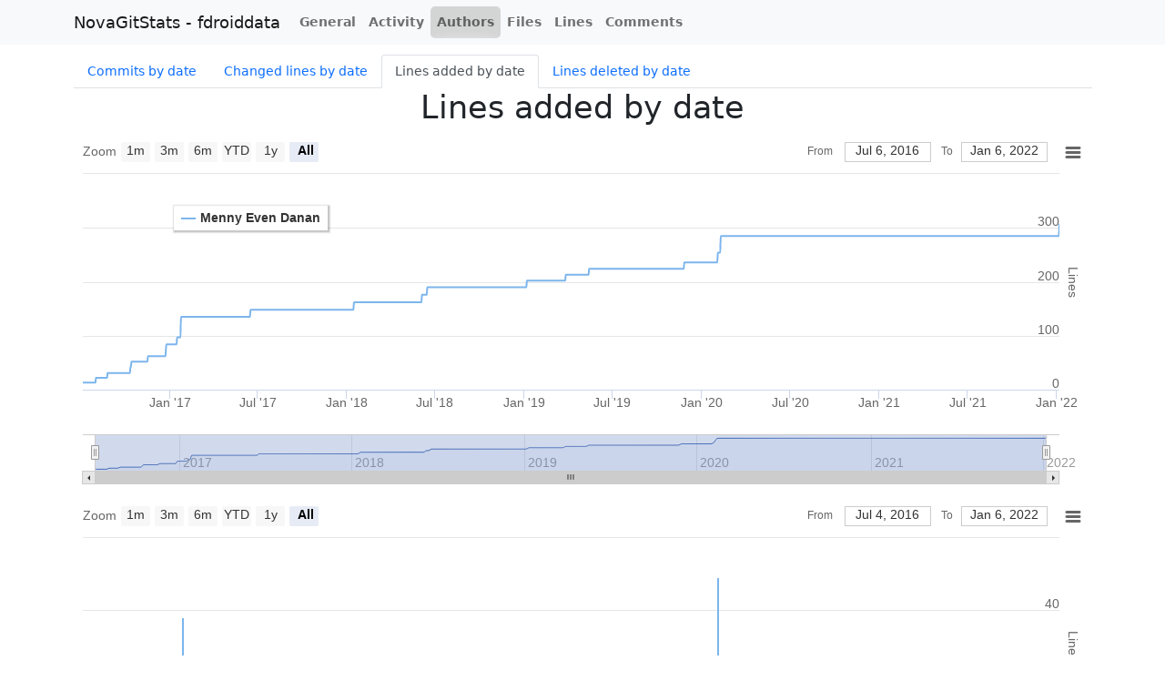

--- FILE ---
content_type: text/html; charset=utf-8
request_url: https://fdroid.gitlab.io/git_stats/fdroiddata/authors/menny_even_danan/author_details/insertions_by_date.html
body_size: 88959
content:
<!DOCTYPE html>
<html>
<head>
<title>NovaGitStats - fdroiddata</title>
<meta charset='utf-8'>
<style>
body { padding-top: 60px; }
</style>
<link crossorigin='anonymous' href='https://cdn.jsdelivr.net/npm/bootstrap@5.0.2/dist/css/bootstrap.min.css' integrity='sha384-EVSTQN3/azprG1Anm3QDgpJLIm9Nao0Yz1ztcQTwFspd3yD65VohhpuuCOmLASjC' rel='stylesheet'>
<link href='../../../assets/menu.css' rel='stylesheet' type='text/css'>
<script crossorigin='anonymous' integrity='sha256-/xUj+3OJU5yExlq6GSYGSHk7tPXikynS7ogEvDej/m4=' src='https://code.jquery.com/jquery-3.6.0.min.js'></script>
<script src='../../../assets/highstock.js' type='text/javascript'></script>
<script src='../../../assets/exporting.js' type='text/javascript'></script>
<script src='../../../assets/export-data.js' type='text/javascript'></script>
</head>
<body>
<nav class='navbar navbar-light fixed-top navbar-expand-md bg-light'>
<div class='container'>
<a class='navbar-brand' href='../../../index.html'>NovaGitStats - fdroiddata</a>
<button class='menu-icon navbar-toggler collapsed' data-bs-target='#navbar-menu' data-bs-toggle='collapse'>
<span class='navbar-toggler-icon'></span>
</button>
<div class='navbar-collapse collapse' id='navbar-menu'>
<ul class='nav navbar-nav'>
<li class='nav-item'>
<a class='nav-link' href='../../../general.html'>General</a>
</li>
<li class='nav-item'>
<a class='nav-link' href='../../../activity/by_date.html'>Activity</a>
</li>
<li class='nav-item active'>
<a class='nav-link' href='../../best_authors.html'>Authors</a>
</li>
<li class='nav-item'>
<a class='nav-link' href='../../../files/by_date.html'>Files</a>
</li>
<li class='nav-item'>
<a class='nav-link' href='../../../lines/by_date.html'>Lines</a>
</li>
<li class='nav-item'>
<a class='nav-link' href='../../../comments/by_date.html'>Comments</a>
</li>
</ul>
</div>
</div>
</nav>
<div class='container'>
<div class='tabbable tabs-left'>
<ul class='nav nav-tabs'>
<li class='nav-item'>
<a class='nav-link' href='commits_by_date.html'>Commits by date</a>
</li>
<li class='nav-item'>
<a class='nav-link' href='changed_lines_by_date.html'>Changed lines by date</a>
</li>
<li class='nav-item'>
<a class='nav-link active' href='insertions_by_date.html'>Lines added by date</a>
</li>
<li class='nav-item'>
<a class='nav-link' href='deletions_by_date.html'>Lines deleted by date</a>
</li>
</ul>
<div class='tab-content'>
<div class='tab-pane active'>
<div class='page-header'>
<h1 class='text-center'>Lines added by date</h1>
</div>
                <script type="text/javascript">
        (function() {

          window.addEventListener('load', function() {
                    var options = { "title": { "text": "" },"legend": { "enabled": true,"layout": "vertical","backgroundColor": "#FFFFFF","align": "left","verticalAlign": "top","x": 100,"y": 70,"floating": true,"shadow": true },"xAxis": { "title": { "text": null } },"yAxis": { "title": { "text": "Lines" },"labels": {  } },"tooltip": { "enabled": true },"credits": { "enabled": false },"plotOptions": { "areaspline": {  } },"chart": { "defaultSeriesType": "line","renderTo": "charts.total_insertions_by_author_by_date" },"subtitle": {  },"series": [{ "name": "Menny Even Danan","type": "spline","data": [ [ 1467833436000,13 ],[ 1467849600000,13 ],[ 1467936000000,13 ],[ 1468022400000,13 ],[ 1468108800000,13 ],[ 1468195200000,13 ],[ 1468281600000,13 ],[ 1468368000000,13 ],[ 1468454400000,13 ],[ 1468540800000,13 ],[ 1468627200000,13 ],[ 1468713600000,13 ],[ 1468800000000,13 ],[ 1468886400000,13 ],[ 1468972800000,13 ],[ 1469059200000,13 ],[ 1469145600000,13 ],[ 1469232000000,13 ],[ 1469318400000,13 ],[ 1469404800000,13 ],[ 1469491200000,13 ],[ 1469577600000,13 ],[ 1469664000000,13 ],[ 1469750400000,13 ],[ 1469836800000,13 ],[ 1469923200000,13 ],[ 1470009600000,13 ],[ 1470162182000,22 ],[ 1470182400000,22 ],[ 1470268800000,22 ],[ 1470355200000,22 ],[ 1470441600000,22 ],[ 1470528000000,22 ],[ 1470614400000,22 ],[ 1470700800000,22 ],[ 1470787200000,22 ],[ 1470873600000,22 ],[ 1470960000000,22 ],[ 1471046400000,22 ],[ 1471132800000,22 ],[ 1471219200000,22 ],[ 1471305600000,22 ],[ 1471392000000,22 ],[ 1471478400000,22 ],[ 1471564800000,22 ],[ 1471651200000,22 ],[ 1471737600000,22 ],[ 1471824000000,22 ],[ 1471910400000,22 ],[ 1471996800000,22 ],[ 1472083200000,22 ],[ 1472205638000,31 ],[ 1472256000000,31 ],[ 1472342400000,31 ],[ 1472428800000,31 ],[ 1472515200000,31 ],[ 1472601600000,31 ],[ 1472688000000,31 ],[ 1472774400000,31 ],[ 1472860800000,31 ],[ 1472947200000,31 ],[ 1473033600000,31 ],[ 1473120000000,31 ],[ 1473206400000,31 ],[ 1473292800000,31 ],[ 1473379200000,31 ],[ 1473465600000,31 ],[ 1473552000000,31 ],[ 1473638400000,31 ],[ 1473724800000,31 ],[ 1473811200000,31 ],[ 1473897600000,31 ],[ 1473984000000,31 ],[ 1474070400000,31 ],[ 1474156800000,31 ],[ 1474243200000,31 ],[ 1474329600000,31 ],[ 1474416000000,31 ],[ 1474502400000,31 ],[ 1474588800000,31 ],[ 1474675200000,31 ],[ 1474761600000,31 ],[ 1474848000000,31 ],[ 1474934400000,31 ],[ 1475020800000,31 ],[ 1475107200000,31 ],[ 1475193600000,31 ],[ 1475280000000,31 ],[ 1475366400000,31 ],[ 1475452800000,31 ],[ 1475539200000,31 ],[ 1475625600000,31 ],[ 1475712000000,31 ],[ 1475798400000,31 ],[ 1475884800000,31 ],[ 1475971200000,31 ],[ 1476057600000,31 ],[ 1476144000000,31 ],[ 1476305452000,42 ],[ 1476316800000,42 ],[ 1476469093000,52 ],[ 1476489600000,52 ],[ 1476576000000,52 ],[ 1476662400000,52 ],[ 1476748800000,52 ],[ 1476835200000,52 ],[ 1476921600000,52 ],[ 1477008000000,52 ],[ 1477094400000,52 ],[ 1477180800000,52 ],[ 1477267200000,52 ],[ 1477353600000,52 ],[ 1477440000000,52 ],[ 1477526400000,52 ],[ 1477612800000,52 ],[ 1477699200000,52 ],[ 1477785600000,52 ],[ 1477872000000,52 ],[ 1477958400000,52 ],[ 1478044800000,52 ],[ 1478131200000,52 ],[ 1478217600000,52 ],[ 1478304000000,52 ],[ 1478390400000,52 ],[ 1478476800000,52 ],[ 1478563200000,52 ],[ 1478649600000,52 ],[ 1478736000000,52 ],[ 1478822400000,52 ],[ 1478908800000,52 ],[ 1478995200000,52 ],[ 1479081600000,52 ],[ 1479168000000,52 ],[ 1479254400000,52 ],[ 1479356305000,62 ],[ 1479427200000,62 ],[ 1479513600000,62 ],[ 1479600000000,62 ],[ 1479686400000,62 ],[ 1479772800000,62 ],[ 1479859200000,62 ],[ 1479945600000,62 ],[ 1480032000000,62 ],[ 1480118400000,62 ],[ 1480204800000,62 ],[ 1480291200000,62 ],[ 1480377600000,62 ],[ 1480464000000,62 ],[ 1480550400000,62 ],[ 1480636800000,62 ],[ 1480723200000,62 ],[ 1480809600000,62 ],[ 1480896000000,62 ],[ 1480982400000,62 ],[ 1481068800000,62 ],[ 1481155200000,62 ],[ 1481241600000,62 ],[ 1481328000000,62 ],[ 1481414400000,62 ],[ 1481500800000,62 ],[ 1481587200000,62 ],[ 1481673600000,62 ],[ 1481760000000,62 ],[ 1481846400000,62 ],[ 1481932800000,62 ],[ 1482019200000,62 ],[ 1482105600000,62 ],[ 1482192000000,62 ],[ 1482278400000,62 ],[ 1482364800000,62 ],[ 1482451200000,62 ],[ 1482544062000,74 ],[ 1482691873000,84 ],[ 1482710400000,84 ],[ 1482796800000,84 ],[ 1482883200000,84 ],[ 1482969600000,84 ],[ 1483056000000,84 ],[ 1483142400000,84 ],[ 1483228800000,84 ],[ 1483315200000,84 ],[ 1483401600000,84 ],[ 1483488000000,84 ],[ 1483574400000,84 ],[ 1483660800000,84 ],[ 1483747200000,84 ],[ 1483833600000,84 ],[ 1483920000000,84 ],[ 1484006400000,84 ],[ 1484092800000,84 ],[ 1484179200000,84 ],[ 1484265600000,84 ],[ 1484352000000,84 ],[ 1484438400000,84 ],[ 1484535536000,97 ],[ 1484611200000,97 ],[ 1484697600000,97 ],[ 1484784000000,97 ],[ 1484870400000,97 ],[ 1484956800000,97 ],[ 1485043200000,97 ],[ 1485129600000,97 ],[ 1485223453000,135 ],[ 1485302400000,135 ],[ 1485388800000,135 ],[ 1485475200000,135 ],[ 1485561600000,135 ],[ 1485648000000,135 ],[ 1485734400000,135 ],[ 1485820800000,135 ],[ 1485907200000,135 ],[ 1485993600000,135 ],[ 1486080000000,135 ],[ 1486166400000,135 ],[ 1486252800000,135 ],[ 1486339200000,135 ],[ 1486425600000,135 ],[ 1486512000000,135 ],[ 1486598400000,135 ],[ 1486684800000,135 ],[ 1486771200000,135 ],[ 1486857600000,135 ],[ 1486944000000,135 ],[ 1487030400000,135 ],[ 1487116800000,135 ],[ 1487203200000,135 ],[ 1487289600000,135 ],[ 1487376000000,135 ],[ 1487462400000,135 ],[ 1487548800000,135 ],[ 1487635200000,135 ],[ 1487721600000,135 ],[ 1487808000000,135 ],[ 1487894400000,135 ],[ 1487980800000,135 ],[ 1488067200000,135 ],[ 1488153600000,135 ],[ 1488240000000,135 ],[ 1488326400000,135 ],[ 1488412800000,135 ],[ 1488499200000,135 ],[ 1488585600000,135 ],[ 1488672000000,135 ],[ 1488758400000,135 ],[ 1488844800000,135 ],[ 1488931200000,135 ],[ 1489017600000,135 ],[ 1489104000000,135 ],[ 1489190400000,135 ],[ 1489276800000,135 ],[ 1489363200000,135 ],[ 1489449600000,135 ],[ 1489536000000,135 ],[ 1489622400000,135 ],[ 1489708800000,135 ],[ 1489795200000,135 ],[ 1489881600000,135 ],[ 1489968000000,135 ],[ 1490054400000,135 ],[ 1490140800000,135 ],[ 1490227200000,135 ],[ 1490313600000,135 ],[ 1490400000000,135 ],[ 1490486400000,135 ],[ 1490572800000,135 ],[ 1490659200000,135 ],[ 1490745600000,135 ],[ 1490832000000,135 ],[ 1490918400000,135 ],[ 1491004800000,135 ],[ 1491091200000,135 ],[ 1491177600000,135 ],[ 1491264000000,135 ],[ 1491350400000,135 ],[ 1491436800000,135 ],[ 1491523200000,135 ],[ 1491609600000,135 ],[ 1491696000000,135 ],[ 1491782400000,135 ],[ 1491868800000,135 ],[ 1491955200000,135 ],[ 1492041600000,135 ],[ 1492128000000,135 ],[ 1492214400000,135 ],[ 1492300800000,135 ],[ 1492387200000,135 ],[ 1492473600000,135 ],[ 1492560000000,135 ],[ 1492646400000,135 ],[ 1492732800000,135 ],[ 1492819200000,135 ],[ 1492905600000,135 ],[ 1492992000000,135 ],[ 1493078400000,135 ],[ 1493164800000,135 ],[ 1493251200000,135 ],[ 1493337600000,135 ],[ 1493424000000,135 ],[ 1493510400000,135 ],[ 1493596800000,135 ],[ 1493683200000,135 ],[ 1493769600000,135 ],[ 1493856000000,135 ],[ 1493942400000,135 ],[ 1494028800000,135 ],[ 1494115200000,135 ],[ 1494201600000,135 ],[ 1494288000000,135 ],[ 1494374400000,135 ],[ 1494460800000,135 ],[ 1494547200000,135 ],[ 1494633600000,135 ],[ 1494720000000,135 ],[ 1494806400000,135 ],[ 1494892800000,135 ],[ 1494979200000,135 ],[ 1495065600000,135 ],[ 1495152000000,135 ],[ 1495238400000,135 ],[ 1495324800000,135 ],[ 1495411200000,135 ],[ 1495497600000,135 ],[ 1495584000000,135 ],[ 1495670400000,135 ],[ 1495756800000,135 ],[ 1495843200000,135 ],[ 1495929600000,135 ],[ 1496016000000,135 ],[ 1496102400000,135 ],[ 1496188800000,135 ],[ 1496275200000,135 ],[ 1496361600000,135 ],[ 1496448000000,135 ],[ 1496534400000,135 ],[ 1496620800000,135 ],[ 1496707200000,135 ],[ 1496793600000,135 ],[ 1496880000000,135 ],[ 1496966400000,135 ],[ 1497052800000,135 ],[ 1497139200000,135 ],[ 1497225600000,135 ],[ 1497312000000,135 ],[ 1497398400000,135 ],[ 1497484800000,135 ],[ 1497650358000,148 ],[ 1497657600000,148 ],[ 1497744000000,148 ],[ 1497830400000,148 ],[ 1497916800000,148 ],[ 1498003200000,148 ],[ 1498089600000,148 ],[ 1498176000000,148 ],[ 1498262400000,148 ],[ 1498348800000,148 ],[ 1498435200000,148 ],[ 1498521600000,148 ],[ 1498608000000,148 ],[ 1498694400000,148 ],[ 1498780800000,148 ],[ 1498867200000,148 ],[ 1498953600000,148 ],[ 1499040000000,148 ],[ 1499126400000,148 ],[ 1499212800000,148 ],[ 1499299200000,148 ],[ 1499385600000,148 ],[ 1499472000000,148 ],[ 1499558400000,148 ],[ 1499644800000,148 ],[ 1499731200000,148 ],[ 1499817600000,148 ],[ 1499904000000,148 ],[ 1499990400000,148 ],[ 1500076800000,148 ],[ 1500163200000,148 ],[ 1500249600000,148 ],[ 1500336000000,148 ],[ 1500422400000,148 ],[ 1500508800000,148 ],[ 1500595200000,148 ],[ 1500681600000,148 ],[ 1500768000000,148 ],[ 1500854400000,148 ],[ 1500940800000,148 ],[ 1501027200000,148 ],[ 1501113600000,148 ],[ 1501200000000,148 ],[ 1501286400000,148 ],[ 1501372800000,148 ],[ 1501459200000,148 ],[ 1501545600000,148 ],[ 1501632000000,148 ],[ 1501718400000,148 ],[ 1501804800000,148 ],[ 1501891200000,148 ],[ 1501977600000,148 ],[ 1502064000000,148 ],[ 1502150400000,148 ],[ 1502236800000,148 ],[ 1502323200000,148 ],[ 1502409600000,148 ],[ 1502496000000,148 ],[ 1502582400000,148 ],[ 1502668800000,148 ],[ 1502755200000,148 ],[ 1502841600000,148 ],[ 1502928000000,148 ],[ 1503014400000,148 ],[ 1503100800000,148 ],[ 1503187200000,148 ],[ 1503273600000,148 ],[ 1503360000000,148 ],[ 1503446400000,148 ],[ 1503532800000,148 ],[ 1503619200000,148 ],[ 1503705600000,148 ],[ 1503792000000,148 ],[ 1503878400000,148 ],[ 1503964800000,148 ],[ 1504051200000,148 ],[ 1504137600000,148 ],[ 1504224000000,148 ],[ 1504310400000,148 ],[ 1504396800000,148 ],[ 1504483200000,148 ],[ 1504569600000,148 ],[ 1504656000000,148 ],[ 1504742400000,148 ],[ 1504828800000,148 ],[ 1504915200000,148 ],[ 1505001600000,148 ],[ 1505088000000,148 ],[ 1505174400000,148 ],[ 1505260800000,148 ],[ 1505347200000,148 ],[ 1505433600000,148 ],[ 1505520000000,148 ],[ 1505606400000,148 ],[ 1505692800000,148 ],[ 1505779200000,148 ],[ 1505865600000,148 ],[ 1505952000000,148 ],[ 1506038400000,148 ],[ 1506124800000,148 ],[ 1506211200000,148 ],[ 1506297600000,148 ],[ 1506384000000,148 ],[ 1506470400000,148 ],[ 1506556800000,148 ],[ 1506643200000,148 ],[ 1506729600000,148 ],[ 1506816000000,148 ],[ 1506902400000,148 ],[ 1506988800000,148 ],[ 1507075200000,148 ],[ 1507161600000,148 ],[ 1507248000000,148 ],[ 1507334400000,148 ],[ 1507420800000,148 ],[ 1507507200000,148 ],[ 1507593600000,148 ],[ 1507680000000,148 ],[ 1507766400000,148 ],[ 1507852800000,148 ],[ 1507939200000,148 ],[ 1508025600000,148 ],[ 1508112000000,148 ],[ 1508198400000,148 ],[ 1508284800000,148 ],[ 1508371200000,148 ],[ 1508457600000,148 ],[ 1508544000000,148 ],[ 1508630400000,148 ],[ 1508716800000,148 ],[ 1508803200000,148 ],[ 1508889600000,148 ],[ 1508976000000,148 ],[ 1509062400000,148 ],[ 1509148800000,148 ],[ 1509235200000,148 ],[ 1509321600000,148 ],[ 1509408000000,148 ],[ 1509494400000,148 ],[ 1509580800000,148 ],[ 1509667200000,148 ],[ 1509753600000,148 ],[ 1509840000000,148 ],[ 1509926400000,148 ],[ 1510012800000,148 ],[ 1510099200000,148 ],[ 1510185600000,148 ],[ 1510272000000,148 ],[ 1510358400000,148 ],[ 1510444800000,148 ],[ 1510531200000,148 ],[ 1510617600000,148 ],[ 1510704000000,148 ],[ 1510790400000,148 ],[ 1510876800000,148 ],[ 1510963200000,148 ],[ 1511049600000,148 ],[ 1511136000000,148 ],[ 1511222400000,148 ],[ 1511308800000,148 ],[ 1511395200000,148 ],[ 1511481600000,148 ],[ 1511568000000,148 ],[ 1511654400000,148 ],[ 1511740800000,148 ],[ 1511827200000,148 ],[ 1511913600000,148 ],[ 1512000000000,148 ],[ 1512086400000,148 ],[ 1512172800000,148 ],[ 1512259200000,148 ],[ 1512345600000,148 ],[ 1512432000000,148 ],[ 1512518400000,148 ],[ 1512604800000,148 ],[ 1512691200000,148 ],[ 1512777600000,148 ],[ 1512864000000,148 ],[ 1512950400000,148 ],[ 1513036800000,148 ],[ 1513123200000,148 ],[ 1513209600000,148 ],[ 1513296000000,148 ],[ 1513382400000,148 ],[ 1513468800000,148 ],[ 1513555200000,148 ],[ 1513641600000,148 ],[ 1513728000000,148 ],[ 1513814400000,148 ],[ 1513900800000,148 ],[ 1513987200000,148 ],[ 1514073600000,148 ],[ 1514160000000,148 ],[ 1514246400000,148 ],[ 1514332800000,148 ],[ 1514419200000,148 ],[ 1514505600000,148 ],[ 1514592000000,148 ],[ 1514678400000,148 ],[ 1514764800000,148 ],[ 1514851200000,148 ],[ 1514937600000,148 ],[ 1515024000000,148 ],[ 1515110400000,148 ],[ 1515196800000,148 ],[ 1515283200000,148 ],[ 1515369600000,148 ],[ 1515456000000,148 ],[ 1515542400000,148 ],[ 1515628800000,148 ],[ 1515715200000,148 ],[ 1515801600000,148 ],[ 1515888000000,148 ],[ 1516043462000,162 ],[ 1516060800000,162 ],[ 1516147200000,162 ],[ 1516233600000,162 ],[ 1516320000000,162 ],[ 1516406400000,162 ],[ 1516492800000,162 ],[ 1516579200000,162 ],[ 1516665600000,162 ],[ 1516752000000,162 ],[ 1516838400000,162 ],[ 1516924800000,162 ],[ 1517011200000,162 ],[ 1517097600000,162 ],[ 1517184000000,162 ],[ 1517270400000,162 ],[ 1517356800000,162 ],[ 1517443200000,162 ],[ 1517529600000,162 ],[ 1517616000000,162 ],[ 1517702400000,162 ],[ 1517788800000,162 ],[ 1517875200000,162 ],[ 1517961600000,162 ],[ 1518048000000,162 ],[ 1518134400000,162 ],[ 1518220800000,162 ],[ 1518307200000,162 ],[ 1518393600000,162 ],[ 1518480000000,162 ],[ 1518566400000,162 ],[ 1518652800000,162 ],[ 1518739200000,162 ],[ 1518825600000,162 ],[ 1518912000000,162 ],[ 1518998400000,162 ],[ 1519084800000,162 ],[ 1519171200000,162 ],[ 1519257600000,162 ],[ 1519344000000,162 ],[ 1519430400000,162 ],[ 1519516800000,162 ],[ 1519603200000,162 ],[ 1519689600000,162 ],[ 1519776000000,162 ],[ 1519862400000,162 ],[ 1519948800000,162 ],[ 1520035200000,162 ],[ 1520121600000,162 ],[ 1520208000000,162 ],[ 1520294400000,162 ],[ 1520380800000,162 ],[ 1520467200000,162 ],[ 1520553600000,162 ],[ 1520640000000,162 ],[ 1520726400000,162 ],[ 1520812800000,162 ],[ 1520899200000,162 ],[ 1520985600000,162 ],[ 1521072000000,162 ],[ 1521158400000,162 ],[ 1521244800000,162 ],[ 1521331200000,162 ],[ 1521417600000,162 ],[ 1521504000000,162 ],[ 1521590400000,162 ],[ 1521676800000,162 ],[ 1521763200000,162 ],[ 1521849600000,162 ],[ 1521936000000,162 ],[ 1522022400000,162 ],[ 1522108800000,162 ],[ 1522195200000,162 ],[ 1522281600000,162 ],[ 1522368000000,162 ],[ 1522454400000,162 ],[ 1522540800000,162 ],[ 1522627200000,162 ],[ 1522713600000,162 ],[ 1522800000000,162 ],[ 1522886400000,162 ],[ 1522972800000,162 ],[ 1523059200000,162 ],[ 1523145600000,162 ],[ 1523232000000,162 ],[ 1523318400000,162 ],[ 1523404800000,162 ],[ 1523491200000,162 ],[ 1523577600000,162 ],[ 1523664000000,162 ],[ 1523750400000,162 ],[ 1523836800000,162 ],[ 1523923200000,162 ],[ 1524009600000,162 ],[ 1524096000000,162 ],[ 1524182400000,162 ],[ 1524268800000,162 ],[ 1524355200000,162 ],[ 1524441600000,162 ],[ 1524528000000,162 ],[ 1524614400000,162 ],[ 1524700800000,162 ],[ 1524787200000,162 ],[ 1524873600000,162 ],[ 1524960000000,162 ],[ 1525046400000,162 ],[ 1525132800000,162 ],[ 1525219200000,162 ],[ 1525305600000,162 ],[ 1525392000000,162 ],[ 1525478400000,162 ],[ 1525564800000,162 ],[ 1525651200000,162 ],[ 1525737600000,162 ],[ 1525824000000,162 ],[ 1525910400000,162 ],[ 1525996800000,162 ],[ 1526083200000,162 ],[ 1526169600000,162 ],[ 1526256000000,162 ],[ 1526342400000,162 ],[ 1526428800000,162 ],[ 1526515200000,162 ],[ 1526601600000,162 ],[ 1526688000000,162 ],[ 1526774400000,162 ],[ 1526860800000,162 ],[ 1526947200000,162 ],[ 1527033600000,162 ],[ 1527120000000,162 ],[ 1527206400000,162 ],[ 1527292800000,162 ],[ 1527379200000,162 ],[ 1527465600000,162 ],[ 1527552000000,162 ],[ 1527638400000,162 ],[ 1527724800000,162 ],[ 1527811200000,162 ],[ 1527897600000,162 ],[ 1527984000000,162 ],[ 1528145122000,176 ],[ 1528156800000,176 ],[ 1528243200000,176 ],[ 1528329600000,176 ],[ 1528416000000,176 ],[ 1528502400000,176 ],[ 1528588800000,176 ],[ 1528675200000,176 ],[ 1528761600000,176 ],[ 1528848000000,176 ],[ 1528934400000,176 ],[ 1529075168000,190 ],[ 1529107200000,190 ],[ 1529193600000,190 ],[ 1529280000000,190 ],[ 1529366400000,190 ],[ 1529452800000,190 ],[ 1529539200000,190 ],[ 1529625600000,190 ],[ 1529712000000,190 ],[ 1529798400000,190 ],[ 1529884800000,190 ],[ 1529971200000,190 ],[ 1530057600000,190 ],[ 1530144000000,190 ],[ 1530230400000,190 ],[ 1530316800000,190 ],[ 1530403200000,190 ],[ 1530489600000,190 ],[ 1530576000000,190 ],[ 1530662400000,190 ],[ 1530748800000,190 ],[ 1530835200000,190 ],[ 1530921600000,190 ],[ 1531008000000,190 ],[ 1531094400000,190 ],[ 1531180800000,190 ],[ 1531267200000,190 ],[ 1531353600000,190 ],[ 1531440000000,190 ],[ 1531526400000,190 ],[ 1531612800000,190 ],[ 1531699200000,190 ],[ 1531785600000,190 ],[ 1531872000000,190 ],[ 1531958400000,190 ],[ 1532044800000,190 ],[ 1532131200000,190 ],[ 1532217600000,190 ],[ 1532304000000,190 ],[ 1532390400000,190 ],[ 1532476800000,190 ],[ 1532563200000,190 ],[ 1532649600000,190 ],[ 1532736000000,190 ],[ 1532822400000,190 ],[ 1532908800000,190 ],[ 1532995200000,190 ],[ 1533081600000,190 ],[ 1533168000000,190 ],[ 1533254400000,190 ],[ 1533340800000,190 ],[ 1533427200000,190 ],[ 1533513600000,190 ],[ 1533600000000,190 ],[ 1533686400000,190 ],[ 1533772800000,190 ],[ 1533859200000,190 ],[ 1533945600000,190 ],[ 1534032000000,190 ],[ 1534118400000,190 ],[ 1534204800000,190 ],[ 1534291200000,190 ],[ 1534377600000,190 ],[ 1534464000000,190 ],[ 1534550400000,190 ],[ 1534636800000,190 ],[ 1534723200000,190 ],[ 1534809600000,190 ],[ 1534896000000,190 ],[ 1534982400000,190 ],[ 1535068800000,190 ],[ 1535155200000,190 ],[ 1535241600000,190 ],[ 1535328000000,190 ],[ 1535414400000,190 ],[ 1535500800000,190 ],[ 1535587200000,190 ],[ 1535673600000,190 ],[ 1535760000000,190 ],[ 1535846400000,190 ],[ 1535932800000,190 ],[ 1536019200000,190 ],[ 1536105600000,190 ],[ 1536192000000,190 ],[ 1536278400000,190 ],[ 1536364800000,190 ],[ 1536451200000,190 ],[ 1536537600000,190 ],[ 1536624000000,190 ],[ 1536710400000,190 ],[ 1536796800000,190 ],[ 1536883200000,190 ],[ 1536969600000,190 ],[ 1537056000000,190 ],[ 1537142400000,190 ],[ 1537228800000,190 ],[ 1537315200000,190 ],[ 1537401600000,190 ],[ 1537488000000,190 ],[ 1537574400000,190 ],[ 1537660800000,190 ],[ 1537747200000,190 ],[ 1537833600000,190 ],[ 1537920000000,190 ],[ 1538006400000,190 ],[ 1538092800000,190 ],[ 1538179200000,190 ],[ 1538265600000,190 ],[ 1538352000000,190 ],[ 1538438400000,190 ],[ 1538524800000,190 ],[ 1538611200000,190 ],[ 1538697600000,190 ],[ 1538784000000,190 ],[ 1538870400000,190 ],[ 1538956800000,190 ],[ 1539043200000,190 ],[ 1539129600000,190 ],[ 1539216000000,190 ],[ 1539302400000,190 ],[ 1539388800000,190 ],[ 1539475200000,190 ],[ 1539561600000,190 ],[ 1539648000000,190 ],[ 1539734400000,190 ],[ 1539820800000,190 ],[ 1539907200000,190 ],[ 1539993600000,190 ],[ 1540080000000,190 ],[ 1540166400000,190 ],[ 1540252800000,190 ],[ 1540339200000,190 ],[ 1540425600000,190 ],[ 1540512000000,190 ],[ 1540598400000,190 ],[ 1540684800000,190 ],[ 1540771200000,190 ],[ 1540857600000,190 ],[ 1540944000000,190 ],[ 1541030400000,190 ],[ 1541116800000,190 ],[ 1541203200000,190 ],[ 1541289600000,190 ],[ 1541376000000,190 ],[ 1541462400000,190 ],[ 1541548800000,190 ],[ 1541635200000,190 ],[ 1541721600000,190 ],[ 1541808000000,190 ],[ 1541894400000,190 ],[ 1541980800000,190 ],[ 1542067200000,190 ],[ 1542153600000,190 ],[ 1542240000000,190 ],[ 1542326400000,190 ],[ 1542412800000,190 ],[ 1542499200000,190 ],[ 1542585600000,190 ],[ 1542672000000,190 ],[ 1542758400000,190 ],[ 1542844800000,190 ],[ 1542931200000,190 ],[ 1543017600000,190 ],[ 1543104000000,190 ],[ 1543190400000,190 ],[ 1543276800000,190 ],[ 1543363200000,190 ],[ 1543449600000,190 ],[ 1543536000000,190 ],[ 1543622400000,190 ],[ 1543708800000,190 ],[ 1543795200000,190 ],[ 1543881600000,190 ],[ 1543968000000,190 ],[ 1544054400000,190 ],[ 1544140800000,190 ],[ 1544227200000,190 ],[ 1544313600000,190 ],[ 1544400000000,190 ],[ 1544486400000,190 ],[ 1544572800000,190 ],[ 1544659200000,190 ],[ 1544745600000,190 ],[ 1544832000000,190 ],[ 1544918400000,190 ],[ 1545004800000,190 ],[ 1545091200000,190 ],[ 1545177600000,190 ],[ 1545264000000,190 ],[ 1545350400000,190 ],[ 1545436800000,190 ],[ 1545523200000,190 ],[ 1545609600000,190 ],[ 1545696000000,190 ],[ 1545782400000,190 ],[ 1545868800000,190 ],[ 1545955200000,190 ],[ 1546041600000,190 ],[ 1546128000000,190 ],[ 1546214400000,190 ],[ 1546300800000,190 ],[ 1546387200000,190 ],[ 1546473600000,190 ],[ 1546560000000,190 ],[ 1546646400000,190 ],[ 1546778706000,202 ],[ 1546819200000,202 ],[ 1546905600000,202 ],[ 1546992000000,202 ],[ 1547078400000,202 ],[ 1547164800000,202 ],[ 1547251200000,202 ],[ 1547337600000,202 ],[ 1547424000000,202 ],[ 1547510400000,202 ],[ 1547596800000,202 ],[ 1547683200000,202 ],[ 1547769600000,202 ],[ 1547856000000,202 ],[ 1547942400000,202 ],[ 1548028800000,202 ],[ 1548115200000,202 ],[ 1548201600000,202 ],[ 1548288000000,202 ],[ 1548374400000,202 ],[ 1548460800000,202 ],[ 1548547200000,202 ],[ 1548633600000,202 ],[ 1548720000000,202 ],[ 1548806400000,202 ],[ 1548892800000,202 ],[ 1548979200000,202 ],[ 1549065600000,202 ],[ 1549152000000,202 ],[ 1549238400000,202 ],[ 1549324800000,202 ],[ 1549411200000,202 ],[ 1549497600000,202 ],[ 1549584000000,202 ],[ 1549670400000,202 ],[ 1549756800000,202 ],[ 1549843200000,202 ],[ 1549929600000,202 ],[ 1550016000000,202 ],[ 1550102400000,202 ],[ 1550188800000,202 ],[ 1550275200000,202 ],[ 1550361600000,202 ],[ 1550448000000,202 ],[ 1550534400000,202 ],[ 1550620800000,202 ],[ 1550707200000,202 ],[ 1550793600000,202 ],[ 1550880000000,202 ],[ 1550966400000,202 ],[ 1551052800000,202 ],[ 1551139200000,202 ],[ 1551225600000,202 ],[ 1551312000000,202 ],[ 1551398400000,202 ],[ 1551484800000,202 ],[ 1551571200000,202 ],[ 1551657600000,202 ],[ 1551744000000,202 ],[ 1551830400000,202 ],[ 1551916800000,202 ],[ 1552003200000,202 ],[ 1552089600000,202 ],[ 1552176000000,202 ],[ 1552262400000,202 ],[ 1552348800000,202 ],[ 1552435200000,202 ],[ 1552521600000,202 ],[ 1552608000000,202 ],[ 1552694400000,202 ],[ 1552780800000,202 ],[ 1552867200000,202 ],[ 1552953600000,202 ],[ 1553040000000,202 ],[ 1553126400000,202 ],[ 1553212800000,202 ],[ 1553299200000,202 ],[ 1553385600000,202 ],[ 1553472000000,202 ],[ 1553558400000,202 ],[ 1553696907000,213 ],[ 1553731200000,213 ],[ 1553817600000,213 ],[ 1553904000000,213 ],[ 1553990400000,213 ],[ 1554076800000,213 ],[ 1554163200000,213 ],[ 1554249600000,213 ],[ 1554336000000,213 ],[ 1554422400000,213 ],[ 1554508800000,213 ],[ 1554595200000,213 ],[ 1554681600000,213 ],[ 1554768000000,213 ],[ 1554854400000,213 ],[ 1554940800000,213 ],[ 1555027200000,213 ],[ 1555113600000,213 ],[ 1555200000000,213 ],[ 1555286400000,213 ],[ 1555372800000,213 ],[ 1555459200000,213 ],[ 1555545600000,213 ],[ 1555632000000,213 ],[ 1555718400000,213 ],[ 1555804800000,213 ],[ 1555891200000,213 ],[ 1555977600000,213 ],[ 1556064000000,213 ],[ 1556150400000,213 ],[ 1556236800000,213 ],[ 1556323200000,213 ],[ 1556409600000,213 ],[ 1556496000000,213 ],[ 1556582400000,213 ],[ 1556668800000,213 ],[ 1556755200000,213 ],[ 1556841600000,213 ],[ 1556928000000,213 ],[ 1557014400000,213 ],[ 1557100800000,213 ],[ 1557187200000,213 ],[ 1557273600000,213 ],[ 1557360000000,213 ],[ 1557446400000,213 ],[ 1557532800000,213 ],[ 1557619200000,213 ],[ 1557705600000,213 ],[ 1557860727000,224 ],[ 1557878400000,224 ],[ 1557964800000,224 ],[ 1558051200000,224 ],[ 1558137600000,224 ],[ 1558224000000,224 ],[ 1558310400000,224 ],[ 1558396800000,224 ],[ 1558483200000,224 ],[ 1558569600000,224 ],[ 1558656000000,224 ],[ 1558742400000,224 ],[ 1558828800000,224 ],[ 1558915200000,224 ],[ 1559001600000,224 ],[ 1559088000000,224 ],[ 1559174400000,224 ],[ 1559260800000,224 ],[ 1559347200000,224 ],[ 1559433600000,224 ],[ 1559520000000,224 ],[ 1559606400000,224 ],[ 1559692800000,224 ],[ 1559779200000,224 ],[ 1559865600000,224 ],[ 1559952000000,224 ],[ 1560038400000,224 ],[ 1560124800000,224 ],[ 1560211200000,224 ],[ 1560297600000,224 ],[ 1560384000000,224 ],[ 1560470400000,224 ],[ 1560556800000,224 ],[ 1560643200000,224 ],[ 1560729600000,224 ],[ 1560816000000,224 ],[ 1560902400000,224 ],[ 1560988800000,224 ],[ 1561075200000,224 ],[ 1561161600000,224 ],[ 1561248000000,224 ],[ 1561334400000,224 ],[ 1561420800000,224 ],[ 1561507200000,224 ],[ 1561593600000,224 ],[ 1561680000000,224 ],[ 1561766400000,224 ],[ 1561852800000,224 ],[ 1561939200000,224 ],[ 1562025600000,224 ],[ 1562112000000,224 ],[ 1562198400000,224 ],[ 1562284800000,224 ],[ 1562371200000,224 ],[ 1562457600000,224 ],[ 1562544000000,224 ],[ 1562630400000,224 ],[ 1562716800000,224 ],[ 1562803200000,224 ],[ 1562889600000,224 ],[ 1562976000000,224 ],[ 1563062400000,224 ],[ 1563148800000,224 ],[ 1563235200000,224 ],[ 1563321600000,224 ],[ 1563408000000,224 ],[ 1563494400000,224 ],[ 1563580800000,224 ],[ 1563667200000,224 ],[ 1563753600000,224 ],[ 1563840000000,224 ],[ 1563926400000,224 ],[ 1564012800000,224 ],[ 1564099200000,224 ],[ 1564185600000,224 ],[ 1564272000000,224 ],[ 1564358400000,224 ],[ 1564444800000,224 ],[ 1564531200000,224 ],[ 1564617600000,224 ],[ 1564704000000,224 ],[ 1564790400000,224 ],[ 1564876800000,224 ],[ 1564963200000,224 ],[ 1565049600000,224 ],[ 1565136000000,224 ],[ 1565222400000,224 ],[ 1565308800000,224 ],[ 1565395200000,224 ],[ 1565481600000,224 ],[ 1565568000000,224 ],[ 1565654400000,224 ],[ 1565740800000,224 ],[ 1565827200000,224 ],[ 1565913600000,224 ],[ 1566000000000,224 ],[ 1566086400000,224 ],[ 1566172800000,224 ],[ 1566259200000,224 ],[ 1566345600000,224 ],[ 1566432000000,224 ],[ 1566518400000,224 ],[ 1566604800000,224 ],[ 1566691200000,224 ],[ 1566777600000,224 ],[ 1566864000000,224 ],[ 1566950400000,224 ],[ 1567036800000,224 ],[ 1567123200000,224 ],[ 1567209600000,224 ],[ 1567296000000,224 ],[ 1567382400000,224 ],[ 1567468800000,224 ],[ 1567555200000,224 ],[ 1567641600000,224 ],[ 1567728000000,224 ],[ 1567814400000,224 ],[ 1567900800000,224 ],[ 1567987200000,224 ],[ 1568073600000,224 ],[ 1568160000000,224 ],[ 1568246400000,224 ],[ 1568332800000,224 ],[ 1568419200000,224 ],[ 1568505600000,224 ],[ 1568592000000,224 ],[ 1568678400000,224 ],[ 1568764800000,224 ],[ 1568851200000,224 ],[ 1568937600000,224 ],[ 1569024000000,224 ],[ 1569110400000,224 ],[ 1569196800000,224 ],[ 1569283200000,224 ],[ 1569369600000,224 ],[ 1569456000000,224 ],[ 1569542400000,224 ],[ 1569628800000,224 ],[ 1569715200000,224 ],[ 1569801600000,224 ],[ 1569888000000,224 ],[ 1569974400000,224 ],[ 1570060800000,224 ],[ 1570147200000,224 ],[ 1570233600000,224 ],[ 1570320000000,224 ],[ 1570406400000,224 ],[ 1570492800000,224 ],[ 1570579200000,224 ],[ 1570665600000,224 ],[ 1570752000000,224 ],[ 1570838400000,224 ],[ 1570924800000,224 ],[ 1571011200000,224 ],[ 1571097600000,224 ],[ 1571184000000,224 ],[ 1571270400000,224 ],[ 1571356800000,224 ],[ 1571443200000,224 ],[ 1571529600000,224 ],[ 1571616000000,224 ],[ 1571702400000,224 ],[ 1571788800000,224 ],[ 1571875200000,224 ],[ 1571961600000,224 ],[ 1572048000000,224 ],[ 1572134400000,224 ],[ 1572220800000,224 ],[ 1572307200000,224 ],[ 1572393600000,224 ],[ 1572480000000,224 ],[ 1572566400000,224 ],[ 1572652800000,224 ],[ 1572739200000,224 ],[ 1572825600000,224 ],[ 1572912000000,224 ],[ 1572998400000,224 ],[ 1573084800000,224 ],[ 1573171200000,224 ],[ 1573257600000,224 ],[ 1573344000000,224 ],[ 1573430400000,224 ],[ 1573516800000,224 ],[ 1573603200000,224 ],[ 1573689600000,224 ],[ 1573776000000,224 ],[ 1573862400000,224 ],[ 1573948800000,224 ],[ 1574035200000,224 ],[ 1574121600000,224 ],[ 1574208000000,224 ],[ 1574294400000,224 ],[ 1574380800000,224 ],[ 1574467200000,224 ],[ 1574553600000,224 ],[ 1574640000000,224 ],[ 1574785931000,236 ],[ 1574812800000,236 ],[ 1574899200000,236 ],[ 1574985600000,236 ],[ 1575072000000,236 ],[ 1575158400000,236 ],[ 1575244800000,236 ],[ 1575331200000,236 ],[ 1575417600000,236 ],[ 1575504000000,236 ],[ 1575590400000,236 ],[ 1575676800000,236 ],[ 1575763200000,236 ],[ 1575849600000,236 ],[ 1575936000000,236 ],[ 1576022400000,236 ],[ 1576108800000,236 ],[ 1576195200000,236 ],[ 1576281600000,236 ],[ 1576368000000,236 ],[ 1576454400000,236 ],[ 1576540800000,236 ],[ 1576627200000,236 ],[ 1576713600000,236 ],[ 1576800000000,236 ],[ 1576886400000,236 ],[ 1576972800000,236 ],[ 1577059200000,236 ],[ 1577145600000,236 ],[ 1577232000000,236 ],[ 1577318400000,236 ],[ 1577404800000,236 ],[ 1577491200000,236 ],[ 1577577600000,236 ],[ 1577664000000,236 ],[ 1577750400000,236 ],[ 1577836800000,236 ],[ 1577923200000,236 ],[ 1578009600000,236 ],[ 1578096000000,236 ],[ 1578182400000,236 ],[ 1578268800000,236 ],[ 1578355200000,236 ],[ 1578441600000,236 ],[ 1578528000000,236 ],[ 1578614400000,236 ],[ 1578700800000,236 ],[ 1578787200000,236 ],[ 1578873600000,236 ],[ 1578960000000,236 ],[ 1579046400000,236 ],[ 1579132800000,236 ],[ 1579219200000,236 ],[ 1579305600000,236 ],[ 1579392000000,236 ],[ 1579478400000,236 ],[ 1579564800000,236 ],[ 1579651200000,236 ],[ 1579737600000,236 ],[ 1579824000000,236 ],[ 1579910400000,236 ],[ 1579996800000,236 ],[ 1580083200000,236 ],[ 1580169600000,236 ],[ 1580256000000,236 ],[ 1580342400000,236 ],[ 1580428800000,236 ],[ 1580515200000,236 ],[ 1580601600000,236 ],[ 1580746746000,254 ],[ 1580774400000,254 ],[ 1580860800000,254 ],[ 1580947200000,254 ],[ 1581033600000,254 ],[ 1581120000000,254 ],[ 1581287440000,285 ],[ 1581292800000,285 ],[ 1581379200000,285 ],[ 1581465600000,285 ],[ 1581552000000,285 ],[ 1581638400000,285 ],[ 1581724800000,285 ],[ 1581811200000,285 ],[ 1581897600000,285 ],[ 1581984000000,285 ],[ 1582070400000,285 ],[ 1582156800000,285 ],[ 1582243200000,285 ],[ 1582329600000,285 ],[ 1582416000000,285 ],[ 1582502400000,285 ],[ 1582588800000,285 ],[ 1582675200000,285 ],[ 1582761600000,285 ],[ 1582848000000,285 ],[ 1582934400000,285 ],[ 1583020800000,285 ],[ 1583107200000,285 ],[ 1583193600000,285 ],[ 1583280000000,285 ],[ 1583366400000,285 ],[ 1583452800000,285 ],[ 1583539200000,285 ],[ 1583625600000,285 ],[ 1583712000000,285 ],[ 1583798400000,285 ],[ 1583884800000,285 ],[ 1583971200000,285 ],[ 1584057600000,285 ],[ 1584144000000,285 ],[ 1584230400000,285 ],[ 1584316800000,285 ],[ 1584403200000,285 ],[ 1584489600000,285 ],[ 1584576000000,285 ],[ 1584662400000,285 ],[ 1584748800000,285 ],[ 1584835200000,285 ],[ 1584921600000,285 ],[ 1585008000000,285 ],[ 1585094400000,285 ],[ 1585180800000,285 ],[ 1585267200000,285 ],[ 1585353600000,285 ],[ 1585440000000,285 ],[ 1585526400000,285 ],[ 1585612800000,285 ],[ 1585699200000,285 ],[ 1585785600000,285 ],[ 1585872000000,285 ],[ 1585958400000,285 ],[ 1586044800000,285 ],[ 1586131200000,285 ],[ 1586217600000,285 ],[ 1586304000000,285 ],[ 1586390400000,285 ],[ 1586476800000,285 ],[ 1586563200000,285 ],[ 1586649600000,285 ],[ 1586736000000,285 ],[ 1586822400000,285 ],[ 1586908800000,285 ],[ 1586995200000,285 ],[ 1587081600000,285 ],[ 1587168000000,285 ],[ 1587254400000,285 ],[ 1587340800000,285 ],[ 1587427200000,285 ],[ 1587513600000,285 ],[ 1587600000000,285 ],[ 1587686400000,285 ],[ 1587772800000,285 ],[ 1587859200000,285 ],[ 1587945600000,285 ],[ 1588032000000,285 ],[ 1588118400000,285 ],[ 1588204800000,285 ],[ 1588291200000,285 ],[ 1588377600000,285 ],[ 1588464000000,285 ],[ 1588550400000,285 ],[ 1588636800000,285 ],[ 1588723200000,285 ],[ 1588809600000,285 ],[ 1588896000000,285 ],[ 1588982400000,285 ],[ 1589068800000,285 ],[ 1589155200000,285 ],[ 1589241600000,285 ],[ 1589328000000,285 ],[ 1589414400000,285 ],[ 1589500800000,285 ],[ 1589587200000,285 ],[ 1589673600000,285 ],[ 1589760000000,285 ],[ 1589846400000,285 ],[ 1589932800000,285 ],[ 1590019200000,285 ],[ 1590105600000,285 ],[ 1590192000000,285 ],[ 1590278400000,285 ],[ 1590364800000,285 ],[ 1590451200000,285 ],[ 1590537600000,285 ],[ 1590624000000,285 ],[ 1590710400000,285 ],[ 1590796800000,285 ],[ 1590883200000,285 ],[ 1590969600000,285 ],[ 1591056000000,285 ],[ 1591142400000,285 ],[ 1591228800000,285 ],[ 1591315200000,285 ],[ 1591401600000,285 ],[ 1591488000000,285 ],[ 1591574400000,285 ],[ 1591660800000,285 ],[ 1591747200000,285 ],[ 1591833600000,285 ],[ 1591920000000,285 ],[ 1592006400000,285 ],[ 1592092800000,285 ],[ 1592179200000,285 ],[ 1592265600000,285 ],[ 1592352000000,285 ],[ 1592438400000,285 ],[ 1592524800000,285 ],[ 1592611200000,285 ],[ 1592697600000,285 ],[ 1592784000000,285 ],[ 1592870400000,285 ],[ 1592956800000,285 ],[ 1593043200000,285 ],[ 1593129600000,285 ],[ 1593216000000,285 ],[ 1593302400000,285 ],[ 1593388800000,285 ],[ 1593475200000,285 ],[ 1593561600000,285 ],[ 1593648000000,285 ],[ 1593734400000,285 ],[ 1593820800000,285 ],[ 1593907200000,285 ],[ 1593993600000,285 ],[ 1594080000000,285 ],[ 1594166400000,285 ],[ 1594252800000,285 ],[ 1594339200000,285 ],[ 1594425600000,285 ],[ 1594512000000,285 ],[ 1594598400000,285 ],[ 1594684800000,285 ],[ 1594771200000,285 ],[ 1594857600000,285 ],[ 1594944000000,285 ],[ 1595030400000,285 ],[ 1595116800000,285 ],[ 1595203200000,285 ],[ 1595289600000,285 ],[ 1595376000000,285 ],[ 1595462400000,285 ],[ 1595548800000,285 ],[ 1595635200000,285 ],[ 1595721600000,285 ],[ 1595808000000,285 ],[ 1595894400000,285 ],[ 1595980800000,285 ],[ 1596067200000,285 ],[ 1596153600000,285 ],[ 1596240000000,285 ],[ 1596326400000,285 ],[ 1596412800000,285 ],[ 1596499200000,285 ],[ 1596585600000,285 ],[ 1596672000000,285 ],[ 1596758400000,285 ],[ 1596844800000,285 ],[ 1596931200000,285 ],[ 1597017600000,285 ],[ 1597104000000,285 ],[ 1597190400000,285 ],[ 1597276800000,285 ],[ 1597363200000,285 ],[ 1597449600000,285 ],[ 1597536000000,285 ],[ 1597622400000,285 ],[ 1597708800000,285 ],[ 1597795200000,285 ],[ 1597881600000,285 ],[ 1597968000000,285 ],[ 1598054400000,285 ],[ 1598140800000,285 ],[ 1598227200000,285 ],[ 1598313600000,285 ],[ 1598400000000,285 ],[ 1598486400000,285 ],[ 1598572800000,285 ],[ 1598659200000,285 ],[ 1598745600000,285 ],[ 1598832000000,285 ],[ 1598918400000,285 ],[ 1599004800000,285 ],[ 1599091200000,285 ],[ 1599177600000,285 ],[ 1599264000000,285 ],[ 1599350400000,285 ],[ 1599436800000,285 ],[ 1599523200000,285 ],[ 1599609600000,285 ],[ 1599696000000,285 ],[ 1599782400000,285 ],[ 1599868800000,285 ],[ 1599955200000,285 ],[ 1600041600000,285 ],[ 1600128000000,285 ],[ 1600214400000,285 ],[ 1600300800000,285 ],[ 1600387200000,285 ],[ 1600473600000,285 ],[ 1600560000000,285 ],[ 1600646400000,285 ],[ 1600732800000,285 ],[ 1600819200000,285 ],[ 1600905600000,285 ],[ 1600992000000,285 ],[ 1601078400000,285 ],[ 1601164800000,285 ],[ 1601251200000,285 ],[ 1601337600000,285 ],[ 1601424000000,285 ],[ 1601510400000,285 ],[ 1601596800000,285 ],[ 1601683200000,285 ],[ 1601769600000,285 ],[ 1601856000000,285 ],[ 1601942400000,285 ],[ 1602028800000,285 ],[ 1602115200000,285 ],[ 1602201600000,285 ],[ 1602288000000,285 ],[ 1602374400000,285 ],[ 1602460800000,285 ],[ 1602547200000,285 ],[ 1602633600000,285 ],[ 1602720000000,285 ],[ 1602806400000,285 ],[ 1602892800000,285 ],[ 1602979200000,285 ],[ 1603065600000,285 ],[ 1603152000000,285 ],[ 1603238400000,285 ],[ 1603324800000,285 ],[ 1603411200000,285 ],[ 1603497600000,285 ],[ 1603584000000,285 ],[ 1603670400000,285 ],[ 1603756800000,285 ],[ 1603843200000,285 ],[ 1603929600000,285 ],[ 1604016000000,285 ],[ 1604102400000,285 ],[ 1604188800000,285 ],[ 1604275200000,285 ],[ 1604361600000,285 ],[ 1604448000000,285 ],[ 1604534400000,285 ],[ 1604620800000,285 ],[ 1604707200000,285 ],[ 1604793600000,285 ],[ 1604880000000,285 ],[ 1604966400000,285 ],[ 1605052800000,285 ],[ 1605139200000,285 ],[ 1605225600000,285 ],[ 1605312000000,285 ],[ 1605398400000,285 ],[ 1605484800000,285 ],[ 1605571200000,285 ],[ 1605657600000,285 ],[ 1605744000000,285 ],[ 1605830400000,285 ],[ 1605916800000,285 ],[ 1606003200000,285 ],[ 1606089600000,285 ],[ 1606176000000,285 ],[ 1606262400000,285 ],[ 1606348800000,285 ],[ 1606435200000,285 ],[ 1606521600000,285 ],[ 1606608000000,285 ],[ 1606694400000,285 ],[ 1606780800000,285 ],[ 1606867200000,285 ],[ 1606953600000,285 ],[ 1607040000000,285 ],[ 1607126400000,285 ],[ 1607212800000,285 ],[ 1607299200000,285 ],[ 1607385600000,285 ],[ 1607472000000,285 ],[ 1607558400000,285 ],[ 1607644800000,285 ],[ 1607731200000,285 ],[ 1607817600000,285 ],[ 1607904000000,285 ],[ 1607990400000,285 ],[ 1608076800000,285 ],[ 1608163200000,285 ],[ 1608249600000,285 ],[ 1608336000000,285 ],[ 1608422400000,285 ],[ 1608508800000,285 ],[ 1608595200000,285 ],[ 1608681600000,285 ],[ 1608768000000,285 ],[ 1608854400000,285 ],[ 1608940800000,285 ],[ 1609027200000,285 ],[ 1609113600000,285 ],[ 1609200000000,285 ],[ 1609286400000,285 ],[ 1609372800000,285 ],[ 1609459200000,285 ],[ 1609545600000,285 ],[ 1609632000000,285 ],[ 1609718400000,285 ],[ 1609804800000,285 ],[ 1609891200000,285 ],[ 1609977600000,285 ],[ 1610064000000,285 ],[ 1610150400000,285 ],[ 1610236800000,285 ],[ 1610323200000,285 ],[ 1610409600000,285 ],[ 1610496000000,285 ],[ 1610582400000,285 ],[ 1610668800000,285 ],[ 1610755200000,285 ],[ 1610841600000,285 ],[ 1610928000000,285 ],[ 1611014400000,285 ],[ 1611100800000,285 ],[ 1611187200000,285 ],[ 1611273600000,285 ],[ 1611360000000,285 ],[ 1611446400000,285 ],[ 1611532800000,285 ],[ 1611619200000,285 ],[ 1611705600000,285 ],[ 1611792000000,285 ],[ 1611878400000,285 ],[ 1611964800000,285 ],[ 1612051200000,285 ],[ 1612137600000,285 ],[ 1612224000000,285 ],[ 1612310400000,285 ],[ 1612396800000,285 ],[ 1612483200000,285 ],[ 1612569600000,285 ],[ 1612656000000,285 ],[ 1612742400000,285 ],[ 1612828800000,285 ],[ 1612915200000,285 ],[ 1613001600000,285 ],[ 1613088000000,285 ],[ 1613174400000,285 ],[ 1613260800000,285 ],[ 1613347200000,285 ],[ 1613433600000,285 ],[ 1613520000000,285 ],[ 1613606400000,285 ],[ 1613692800000,285 ],[ 1613779200000,285 ],[ 1613865600000,285 ],[ 1613952000000,285 ],[ 1614038400000,285 ],[ 1614124800000,285 ],[ 1614211200000,285 ],[ 1614297600000,285 ],[ 1614384000000,285 ],[ 1614470400000,285 ],[ 1614556800000,285 ],[ 1614643200000,285 ],[ 1614729600000,285 ],[ 1614816000000,285 ],[ 1614902400000,285 ],[ 1614988800000,285 ],[ 1615075200000,285 ],[ 1615161600000,285 ],[ 1615248000000,285 ],[ 1615334400000,285 ],[ 1615420800000,285 ],[ 1615507200000,285 ],[ 1615593600000,285 ],[ 1615680000000,285 ],[ 1615766400000,285 ],[ 1615852800000,285 ],[ 1615939200000,285 ],[ 1616025600000,285 ],[ 1616112000000,285 ],[ 1616198400000,285 ],[ 1616284800000,285 ],[ 1616371200000,285 ],[ 1616457600000,285 ],[ 1616544000000,285 ],[ 1616630400000,285 ],[ 1616716800000,285 ],[ 1616803200000,285 ],[ 1616889600000,285 ],[ 1616976000000,285 ],[ 1617062400000,285 ],[ 1617148800000,285 ],[ 1617235200000,285 ],[ 1617321600000,285 ],[ 1617408000000,285 ],[ 1617494400000,285 ],[ 1617580800000,285 ],[ 1617667200000,285 ],[ 1617753600000,285 ],[ 1617840000000,285 ],[ 1617926400000,285 ],[ 1618012800000,285 ],[ 1618099200000,285 ],[ 1618185600000,285 ],[ 1618272000000,285 ],[ 1618358400000,285 ],[ 1618444800000,285 ],[ 1618531200000,285 ],[ 1618617600000,285 ],[ 1618704000000,285 ],[ 1618790400000,285 ],[ 1618876800000,285 ],[ 1618963200000,285 ],[ 1619049600000,285 ],[ 1619136000000,285 ],[ 1619222400000,285 ],[ 1619308800000,285 ],[ 1619395200000,285 ],[ 1619481600000,285 ],[ 1619568000000,285 ],[ 1619654400000,285 ],[ 1619740800000,285 ],[ 1619827200000,285 ],[ 1619913600000,285 ],[ 1620000000000,285 ],[ 1620086400000,285 ],[ 1620172800000,285 ],[ 1620259200000,285 ],[ 1620345600000,285 ],[ 1620432000000,285 ],[ 1620518400000,285 ],[ 1620604800000,285 ],[ 1620691200000,285 ],[ 1620777600000,285 ],[ 1620864000000,285 ],[ 1620950400000,285 ],[ 1621036800000,285 ],[ 1621123200000,285 ],[ 1621209600000,285 ],[ 1621296000000,285 ],[ 1621382400000,285 ],[ 1621468800000,285 ],[ 1621555200000,285 ],[ 1621641600000,285 ],[ 1621728000000,285 ],[ 1621814400000,285 ],[ 1621900800000,285 ],[ 1621987200000,285 ],[ 1622073600000,285 ],[ 1622160000000,285 ],[ 1622246400000,285 ],[ 1622332800000,285 ],[ 1622419200000,285 ],[ 1622505600000,285 ],[ 1622592000000,285 ],[ 1622678400000,285 ],[ 1622764800000,285 ],[ 1622851200000,285 ],[ 1622937600000,285 ],[ 1623024000000,285 ],[ 1623110400000,285 ],[ 1623196800000,285 ],[ 1623283200000,285 ],[ 1623369600000,285 ],[ 1623456000000,285 ],[ 1623542400000,285 ],[ 1623628800000,285 ],[ 1623715200000,285 ],[ 1623801600000,285 ],[ 1623888000000,285 ],[ 1623974400000,285 ],[ 1624060800000,285 ],[ 1624147200000,285 ],[ 1624233600000,285 ],[ 1624320000000,285 ],[ 1624406400000,285 ],[ 1624492800000,285 ],[ 1624579200000,285 ],[ 1624665600000,285 ],[ 1624752000000,285 ],[ 1624838400000,285 ],[ 1624924800000,285 ],[ 1625011200000,285 ],[ 1625097600000,285 ],[ 1625184000000,285 ],[ 1625270400000,285 ],[ 1625356800000,285 ],[ 1625443200000,285 ],[ 1625529600000,285 ],[ 1625616000000,285 ],[ 1625702400000,285 ],[ 1625788800000,285 ],[ 1625875200000,285 ],[ 1625961600000,285 ],[ 1626048000000,285 ],[ 1626134400000,285 ],[ 1626220800000,285 ],[ 1626307200000,285 ],[ 1626393600000,285 ],[ 1626480000000,285 ],[ 1626566400000,285 ],[ 1626652800000,285 ],[ 1626739200000,285 ],[ 1626825600000,285 ],[ 1626912000000,285 ],[ 1626998400000,285 ],[ 1627084800000,285 ],[ 1627171200000,285 ],[ 1627257600000,285 ],[ 1627344000000,285 ],[ 1627430400000,285 ],[ 1627516800000,285 ],[ 1627603200000,285 ],[ 1627689600000,285 ],[ 1627776000000,285 ],[ 1627862400000,285 ],[ 1627948800000,285 ],[ 1628035200000,285 ],[ 1628121600000,285 ],[ 1628208000000,285 ],[ 1628294400000,285 ],[ 1628380800000,285 ],[ 1628467200000,285 ],[ 1628553600000,285 ],[ 1628640000000,285 ],[ 1628726400000,285 ],[ 1628812800000,285 ],[ 1628899200000,285 ],[ 1628985600000,285 ],[ 1629072000000,285 ],[ 1629158400000,285 ],[ 1629244800000,285 ],[ 1629331200000,285 ],[ 1629417600000,285 ],[ 1629504000000,285 ],[ 1629590400000,285 ],[ 1629676800000,285 ],[ 1629763200000,285 ],[ 1629849600000,285 ],[ 1629936000000,285 ],[ 1630022400000,285 ],[ 1630108800000,285 ],[ 1630195200000,285 ],[ 1630281600000,285 ],[ 1630368000000,285 ],[ 1630454400000,285 ],[ 1630540800000,285 ],[ 1630627200000,285 ],[ 1630713600000,285 ],[ 1630800000000,285 ],[ 1630886400000,285 ],[ 1630972800000,285 ],[ 1631059200000,285 ],[ 1631145600000,285 ],[ 1631232000000,285 ],[ 1631318400000,285 ],[ 1631404800000,285 ],[ 1631491200000,285 ],[ 1631577600000,285 ],[ 1631664000000,285 ],[ 1631750400000,285 ],[ 1631836800000,285 ],[ 1631923200000,285 ],[ 1632009600000,285 ],[ 1632096000000,285 ],[ 1632182400000,285 ],[ 1632268800000,285 ],[ 1632355200000,285 ],[ 1632441600000,285 ],[ 1632528000000,285 ],[ 1632614400000,285 ],[ 1632700800000,285 ],[ 1632787200000,285 ],[ 1632873600000,285 ],[ 1632960000000,285 ],[ 1633046400000,285 ],[ 1633132800000,285 ],[ 1633219200000,285 ],[ 1633305600000,285 ],[ 1633392000000,285 ],[ 1633478400000,285 ],[ 1633564800000,285 ],[ 1633651200000,285 ],[ 1633737600000,285 ],[ 1633824000000,285 ],[ 1633910400000,285 ],[ 1633996800000,285 ],[ 1634083200000,285 ],[ 1634169600000,285 ],[ 1634256000000,285 ],[ 1634342400000,285 ],[ 1634428800000,285 ],[ 1634515200000,285 ],[ 1634601600000,285 ],[ 1634688000000,285 ],[ 1634774400000,285 ],[ 1634860800000,285 ],[ 1634947200000,285 ],[ 1635033600000,285 ],[ 1635120000000,285 ],[ 1635206400000,285 ],[ 1635292800000,285 ],[ 1635379200000,285 ],[ 1635465600000,285 ],[ 1635552000000,285 ],[ 1635638400000,285 ],[ 1635724800000,285 ],[ 1635811200000,285 ],[ 1635897600000,285 ],[ 1635984000000,285 ],[ 1636070400000,285 ],[ 1636156800000,285 ],[ 1636243200000,285 ],[ 1636329600000,285 ],[ 1636416000000,285 ],[ 1636502400000,285 ],[ 1636588800000,285 ],[ 1636675200000,285 ],[ 1636761600000,285 ],[ 1636848000000,285 ],[ 1636934400000,285 ],[ 1637020800000,285 ],[ 1637107200000,285 ],[ 1637193600000,285 ],[ 1637280000000,285 ],[ 1637366400000,285 ],[ 1637452800000,285 ],[ 1637539200000,285 ],[ 1637625600000,285 ],[ 1637712000000,285 ],[ 1637798400000,285 ],[ 1637884800000,285 ],[ 1637971200000,285 ],[ 1638057600000,285 ],[ 1638144000000,285 ],[ 1638230400000,285 ],[ 1638316800000,285 ],[ 1638403200000,285 ],[ 1638489600000,285 ],[ 1638576000000,285 ],[ 1638662400000,285 ],[ 1638748800000,285 ],[ 1638835200000,285 ],[ 1638921600000,285 ],[ 1639008000000,285 ],[ 1639094400000,285 ],[ 1639180800000,285 ],[ 1639267200000,285 ],[ 1639353600000,285 ],[ 1639440000000,285 ],[ 1639526400000,285 ],[ 1639612800000,285 ],[ 1639699200000,285 ],[ 1639785600000,285 ],[ 1639872000000,285 ],[ 1639958400000,285 ],[ 1640044800000,285 ],[ 1640131200000,285 ],[ 1640217600000,285 ],[ 1640304000000,285 ],[ 1640390400000,285 ],[ 1640476800000,285 ],[ 1640563200000,285 ],[ 1640649600000,285 ],[ 1640736000000,285 ],[ 1640822400000,285 ],[ 1640908800000,285 ],[ 1640995200000,285 ],[ 1641081600000,285 ],[ 1641168000000,285 ],[ 1641254400000,285 ],[ 1641340800000,285 ],[ 1641444055000,306 ] ] }] };
        
        window.chart_charts.total_insertions_by_author_by_date = new Highcharts.StockChart(options);

          });
                })()
        </script>

<div id="charts.total_insertions_by_author_by_date"></div>
                <script type="text/javascript">
        (function() {

          window.addEventListener('load', function() {
                    var options = { "title": { "text": "" },"legend": { "enabled": false },"xAxis": { "title": { "text": null } },"yAxis": { "title": { "text": "Lines" },"labels": {  } },"tooltip": { "enabled": true },"credits": { "enabled": false },"plotOptions": { "areaspline": {  } },"chart": { "defaultSeriesType": "line","renderTo": "charts.insertions_by_author_by_date" },"subtitle": {  },"series": [{ "name": "Lines by date","type": "column","data": [ [ 1467763200000,13 ],[ 1467849600000,0 ],[ 1467936000000,0 ],[ 1468022400000,0 ],[ 1468108800000,0 ],[ 1468195200000,0 ],[ 1468281600000,0 ],[ 1468368000000,0 ],[ 1468454400000,0 ],[ 1468540800000,0 ],[ 1468627200000,0 ],[ 1468713600000,0 ],[ 1468800000000,0 ],[ 1468886400000,0 ],[ 1468972800000,0 ],[ 1469059200000,0 ],[ 1469145600000,0 ],[ 1469232000000,0 ],[ 1469318400000,0 ],[ 1469404800000,0 ],[ 1469491200000,0 ],[ 1469577600000,0 ],[ 1469664000000,0 ],[ 1469750400000,0 ],[ 1469836800000,0 ],[ 1469923200000,0 ],[ 1470009600000,0 ],[ 1470096000000,9 ],[ 1470182400000,0 ],[ 1470268800000,0 ],[ 1470355200000,0 ],[ 1470441600000,0 ],[ 1470528000000,0 ],[ 1470614400000,0 ],[ 1470700800000,0 ],[ 1470787200000,0 ],[ 1470873600000,0 ],[ 1470960000000,0 ],[ 1471046400000,0 ],[ 1471132800000,0 ],[ 1471219200000,0 ],[ 1471305600000,0 ],[ 1471392000000,0 ],[ 1471478400000,0 ],[ 1471564800000,0 ],[ 1471651200000,0 ],[ 1471737600000,0 ],[ 1471824000000,0 ],[ 1471910400000,0 ],[ 1471996800000,0 ],[ 1472083200000,0 ],[ 1472169600000,9 ],[ 1472256000000,0 ],[ 1472342400000,0 ],[ 1472428800000,0 ],[ 1472515200000,0 ],[ 1472601600000,0 ],[ 1472688000000,0 ],[ 1472774400000,0 ],[ 1472860800000,0 ],[ 1472947200000,0 ],[ 1473033600000,0 ],[ 1473120000000,0 ],[ 1473206400000,0 ],[ 1473292800000,0 ],[ 1473379200000,0 ],[ 1473465600000,0 ],[ 1473552000000,0 ],[ 1473638400000,0 ],[ 1473724800000,0 ],[ 1473811200000,0 ],[ 1473897600000,0 ],[ 1473984000000,0 ],[ 1474070400000,0 ],[ 1474156800000,0 ],[ 1474243200000,0 ],[ 1474329600000,0 ],[ 1474416000000,0 ],[ 1474502400000,0 ],[ 1474588800000,0 ],[ 1474675200000,0 ],[ 1474761600000,0 ],[ 1474848000000,0 ],[ 1474934400000,0 ],[ 1475020800000,0 ],[ 1475107200000,0 ],[ 1475193600000,0 ],[ 1475280000000,0 ],[ 1475366400000,0 ],[ 1475452800000,0 ],[ 1475539200000,0 ],[ 1475625600000,0 ],[ 1475712000000,0 ],[ 1475798400000,0 ],[ 1475884800000,0 ],[ 1475971200000,0 ],[ 1476057600000,0 ],[ 1476144000000,0 ],[ 1476230400000,11 ],[ 1476316800000,0 ],[ 1476403200000,10 ],[ 1476489600000,0 ],[ 1476576000000,0 ],[ 1476662400000,0 ],[ 1476748800000,0 ],[ 1476835200000,0 ],[ 1476921600000,0 ],[ 1477008000000,0 ],[ 1477094400000,0 ],[ 1477180800000,0 ],[ 1477267200000,0 ],[ 1477353600000,0 ],[ 1477440000000,0 ],[ 1477526400000,0 ],[ 1477612800000,0 ],[ 1477699200000,0 ],[ 1477785600000,0 ],[ 1477872000000,0 ],[ 1477958400000,0 ],[ 1478044800000,0 ],[ 1478131200000,0 ],[ 1478217600000,0 ],[ 1478304000000,0 ],[ 1478390400000,0 ],[ 1478476800000,0 ],[ 1478563200000,0 ],[ 1478649600000,0 ],[ 1478736000000,0 ],[ 1478822400000,0 ],[ 1478908800000,0 ],[ 1478995200000,0 ],[ 1479081600000,0 ],[ 1479168000000,0 ],[ 1479254400000,0 ],[ 1479340800000,10 ],[ 1479427200000,0 ],[ 1479513600000,0 ],[ 1479600000000,0 ],[ 1479686400000,0 ],[ 1479772800000,0 ],[ 1479859200000,0 ],[ 1479945600000,0 ],[ 1480032000000,0 ],[ 1480118400000,0 ],[ 1480204800000,0 ],[ 1480291200000,0 ],[ 1480377600000,0 ],[ 1480464000000,0 ],[ 1480550400000,0 ],[ 1480636800000,0 ],[ 1480723200000,0 ],[ 1480809600000,0 ],[ 1480896000000,0 ],[ 1480982400000,0 ],[ 1481068800000,0 ],[ 1481155200000,0 ],[ 1481241600000,0 ],[ 1481328000000,0 ],[ 1481414400000,0 ],[ 1481500800000,0 ],[ 1481587200000,0 ],[ 1481673600000,0 ],[ 1481760000000,0 ],[ 1481846400000,0 ],[ 1481932800000,0 ],[ 1482019200000,0 ],[ 1482105600000,0 ],[ 1482192000000,0 ],[ 1482278400000,0 ],[ 1482364800000,0 ],[ 1482451200000,0 ],[ 1482537600000,12 ],[ 1482624000000,10 ],[ 1482710400000,0 ],[ 1482796800000,0 ],[ 1482883200000,0 ],[ 1482969600000,0 ],[ 1483056000000,0 ],[ 1483142400000,0 ],[ 1483228800000,0 ],[ 1483315200000,0 ],[ 1483401600000,0 ],[ 1483488000000,0 ],[ 1483574400000,0 ],[ 1483660800000,0 ],[ 1483747200000,0 ],[ 1483833600000,0 ],[ 1483920000000,0 ],[ 1484006400000,0 ],[ 1484092800000,0 ],[ 1484179200000,0 ],[ 1484265600000,0 ],[ 1484352000000,0 ],[ 1484438400000,0 ],[ 1484524800000,13 ],[ 1484611200000,0 ],[ 1484697600000,0 ],[ 1484784000000,0 ],[ 1484870400000,0 ],[ 1484956800000,0 ],[ 1485043200000,0 ],[ 1485129600000,0 ],[ 1485216000000,38 ],[ 1485302400000,0 ],[ 1485388800000,0 ],[ 1485475200000,0 ],[ 1485561600000,0 ],[ 1485648000000,0 ],[ 1485734400000,0 ],[ 1485820800000,0 ],[ 1485907200000,0 ],[ 1485993600000,0 ],[ 1486080000000,0 ],[ 1486166400000,0 ],[ 1486252800000,0 ],[ 1486339200000,0 ],[ 1486425600000,0 ],[ 1486512000000,0 ],[ 1486598400000,0 ],[ 1486684800000,0 ],[ 1486771200000,0 ],[ 1486857600000,0 ],[ 1486944000000,0 ],[ 1487030400000,0 ],[ 1487116800000,0 ],[ 1487203200000,0 ],[ 1487289600000,0 ],[ 1487376000000,0 ],[ 1487462400000,0 ],[ 1487548800000,0 ],[ 1487635200000,0 ],[ 1487721600000,0 ],[ 1487808000000,0 ],[ 1487894400000,0 ],[ 1487980800000,0 ],[ 1488067200000,0 ],[ 1488153600000,0 ],[ 1488240000000,0 ],[ 1488326400000,0 ],[ 1488412800000,0 ],[ 1488499200000,0 ],[ 1488585600000,0 ],[ 1488672000000,0 ],[ 1488758400000,0 ],[ 1488844800000,0 ],[ 1488931200000,0 ],[ 1489017600000,0 ],[ 1489104000000,0 ],[ 1489190400000,0 ],[ 1489276800000,0 ],[ 1489363200000,0 ],[ 1489449600000,0 ],[ 1489536000000,0 ],[ 1489622400000,0 ],[ 1489708800000,0 ],[ 1489795200000,0 ],[ 1489881600000,0 ],[ 1489968000000,0 ],[ 1490054400000,0 ],[ 1490140800000,0 ],[ 1490227200000,0 ],[ 1490313600000,0 ],[ 1490400000000,0 ],[ 1490486400000,0 ],[ 1490572800000,0 ],[ 1490659200000,0 ],[ 1490745600000,0 ],[ 1490832000000,0 ],[ 1490918400000,0 ],[ 1491004800000,0 ],[ 1491091200000,0 ],[ 1491177600000,0 ],[ 1491264000000,0 ],[ 1491350400000,0 ],[ 1491436800000,0 ],[ 1491523200000,0 ],[ 1491609600000,0 ],[ 1491696000000,0 ],[ 1491782400000,0 ],[ 1491868800000,0 ],[ 1491955200000,0 ],[ 1492041600000,0 ],[ 1492128000000,0 ],[ 1492214400000,0 ],[ 1492300800000,0 ],[ 1492387200000,0 ],[ 1492473600000,0 ],[ 1492560000000,0 ],[ 1492646400000,0 ],[ 1492732800000,0 ],[ 1492819200000,0 ],[ 1492905600000,0 ],[ 1492992000000,0 ],[ 1493078400000,0 ],[ 1493164800000,0 ],[ 1493251200000,0 ],[ 1493337600000,0 ],[ 1493424000000,0 ],[ 1493510400000,0 ],[ 1493596800000,0 ],[ 1493683200000,0 ],[ 1493769600000,0 ],[ 1493856000000,0 ],[ 1493942400000,0 ],[ 1494028800000,0 ],[ 1494115200000,0 ],[ 1494201600000,0 ],[ 1494288000000,0 ],[ 1494374400000,0 ],[ 1494460800000,0 ],[ 1494547200000,0 ],[ 1494633600000,0 ],[ 1494720000000,0 ],[ 1494806400000,0 ],[ 1494892800000,0 ],[ 1494979200000,0 ],[ 1495065600000,0 ],[ 1495152000000,0 ],[ 1495238400000,0 ],[ 1495324800000,0 ],[ 1495411200000,0 ],[ 1495497600000,0 ],[ 1495584000000,0 ],[ 1495670400000,0 ],[ 1495756800000,0 ],[ 1495843200000,0 ],[ 1495929600000,0 ],[ 1496016000000,0 ],[ 1496102400000,0 ],[ 1496188800000,0 ],[ 1496275200000,0 ],[ 1496361600000,0 ],[ 1496448000000,0 ],[ 1496534400000,0 ],[ 1496620800000,0 ],[ 1496707200000,0 ],[ 1496793600000,0 ],[ 1496880000000,0 ],[ 1496966400000,0 ],[ 1497052800000,0 ],[ 1497139200000,0 ],[ 1497225600000,0 ],[ 1497312000000,0 ],[ 1497398400000,0 ],[ 1497484800000,0 ],[ 1497571200000,13 ],[ 1497657600000,0 ],[ 1497744000000,0 ],[ 1497830400000,0 ],[ 1497916800000,0 ],[ 1498003200000,0 ],[ 1498089600000,0 ],[ 1498176000000,0 ],[ 1498262400000,0 ],[ 1498348800000,0 ],[ 1498435200000,0 ],[ 1498521600000,0 ],[ 1498608000000,0 ],[ 1498694400000,0 ],[ 1498780800000,0 ],[ 1498867200000,0 ],[ 1498953600000,0 ],[ 1499040000000,0 ],[ 1499126400000,0 ],[ 1499212800000,0 ],[ 1499299200000,0 ],[ 1499385600000,0 ],[ 1499472000000,0 ],[ 1499558400000,0 ],[ 1499644800000,0 ],[ 1499731200000,0 ],[ 1499817600000,0 ],[ 1499904000000,0 ],[ 1499990400000,0 ],[ 1500076800000,0 ],[ 1500163200000,0 ],[ 1500249600000,0 ],[ 1500336000000,0 ],[ 1500422400000,0 ],[ 1500508800000,0 ],[ 1500595200000,0 ],[ 1500681600000,0 ],[ 1500768000000,0 ],[ 1500854400000,0 ],[ 1500940800000,0 ],[ 1501027200000,0 ],[ 1501113600000,0 ],[ 1501200000000,0 ],[ 1501286400000,0 ],[ 1501372800000,0 ],[ 1501459200000,0 ],[ 1501545600000,0 ],[ 1501632000000,0 ],[ 1501718400000,0 ],[ 1501804800000,0 ],[ 1501891200000,0 ],[ 1501977600000,0 ],[ 1502064000000,0 ],[ 1502150400000,0 ],[ 1502236800000,0 ],[ 1502323200000,0 ],[ 1502409600000,0 ],[ 1502496000000,0 ],[ 1502582400000,0 ],[ 1502668800000,0 ],[ 1502755200000,0 ],[ 1502841600000,0 ],[ 1502928000000,0 ],[ 1503014400000,0 ],[ 1503100800000,0 ],[ 1503187200000,0 ],[ 1503273600000,0 ],[ 1503360000000,0 ],[ 1503446400000,0 ],[ 1503532800000,0 ],[ 1503619200000,0 ],[ 1503705600000,0 ],[ 1503792000000,0 ],[ 1503878400000,0 ],[ 1503964800000,0 ],[ 1504051200000,0 ],[ 1504137600000,0 ],[ 1504224000000,0 ],[ 1504310400000,0 ],[ 1504396800000,0 ],[ 1504483200000,0 ],[ 1504569600000,0 ],[ 1504656000000,0 ],[ 1504742400000,0 ],[ 1504828800000,0 ],[ 1504915200000,0 ],[ 1505001600000,0 ],[ 1505088000000,0 ],[ 1505174400000,0 ],[ 1505260800000,0 ],[ 1505347200000,0 ],[ 1505433600000,0 ],[ 1505520000000,0 ],[ 1505606400000,0 ],[ 1505692800000,0 ],[ 1505779200000,0 ],[ 1505865600000,0 ],[ 1505952000000,0 ],[ 1506038400000,0 ],[ 1506124800000,0 ],[ 1506211200000,0 ],[ 1506297600000,0 ],[ 1506384000000,0 ],[ 1506470400000,0 ],[ 1506556800000,0 ],[ 1506643200000,0 ],[ 1506729600000,0 ],[ 1506816000000,0 ],[ 1506902400000,0 ],[ 1506988800000,0 ],[ 1507075200000,0 ],[ 1507161600000,0 ],[ 1507248000000,0 ],[ 1507334400000,0 ],[ 1507420800000,0 ],[ 1507507200000,0 ],[ 1507593600000,0 ],[ 1507680000000,0 ],[ 1507766400000,0 ],[ 1507852800000,0 ],[ 1507939200000,0 ],[ 1508025600000,0 ],[ 1508112000000,0 ],[ 1508198400000,0 ],[ 1508284800000,0 ],[ 1508371200000,0 ],[ 1508457600000,0 ],[ 1508544000000,0 ],[ 1508630400000,0 ],[ 1508716800000,0 ],[ 1508803200000,0 ],[ 1508889600000,0 ],[ 1508976000000,0 ],[ 1509062400000,0 ],[ 1509148800000,0 ],[ 1509235200000,0 ],[ 1509321600000,0 ],[ 1509408000000,0 ],[ 1509494400000,0 ],[ 1509580800000,0 ],[ 1509667200000,0 ],[ 1509753600000,0 ],[ 1509840000000,0 ],[ 1509926400000,0 ],[ 1510012800000,0 ],[ 1510099200000,0 ],[ 1510185600000,0 ],[ 1510272000000,0 ],[ 1510358400000,0 ],[ 1510444800000,0 ],[ 1510531200000,0 ],[ 1510617600000,0 ],[ 1510704000000,0 ],[ 1510790400000,0 ],[ 1510876800000,0 ],[ 1510963200000,0 ],[ 1511049600000,0 ],[ 1511136000000,0 ],[ 1511222400000,0 ],[ 1511308800000,0 ],[ 1511395200000,0 ],[ 1511481600000,0 ],[ 1511568000000,0 ],[ 1511654400000,0 ],[ 1511740800000,0 ],[ 1511827200000,0 ],[ 1511913600000,0 ],[ 1512000000000,0 ],[ 1512086400000,0 ],[ 1512172800000,0 ],[ 1512259200000,0 ],[ 1512345600000,0 ],[ 1512432000000,0 ],[ 1512518400000,0 ],[ 1512604800000,0 ],[ 1512691200000,0 ],[ 1512777600000,0 ],[ 1512864000000,0 ],[ 1512950400000,0 ],[ 1513036800000,0 ],[ 1513123200000,0 ],[ 1513209600000,0 ],[ 1513296000000,0 ],[ 1513382400000,0 ],[ 1513468800000,0 ],[ 1513555200000,0 ],[ 1513641600000,0 ],[ 1513728000000,0 ],[ 1513814400000,0 ],[ 1513900800000,0 ],[ 1513987200000,0 ],[ 1514073600000,0 ],[ 1514160000000,0 ],[ 1514246400000,0 ],[ 1514332800000,0 ],[ 1514419200000,0 ],[ 1514505600000,0 ],[ 1514592000000,0 ],[ 1514678400000,0 ],[ 1514764800000,0 ],[ 1514851200000,0 ],[ 1514937600000,0 ],[ 1515024000000,0 ],[ 1515110400000,0 ],[ 1515196800000,0 ],[ 1515283200000,0 ],[ 1515369600000,0 ],[ 1515456000000,0 ],[ 1515542400000,0 ],[ 1515628800000,0 ],[ 1515715200000,0 ],[ 1515801600000,0 ],[ 1515888000000,0 ],[ 1515974400000,14 ],[ 1516060800000,0 ],[ 1516147200000,0 ],[ 1516233600000,0 ],[ 1516320000000,0 ],[ 1516406400000,0 ],[ 1516492800000,0 ],[ 1516579200000,0 ],[ 1516665600000,0 ],[ 1516752000000,0 ],[ 1516838400000,0 ],[ 1516924800000,0 ],[ 1517011200000,0 ],[ 1517097600000,0 ],[ 1517184000000,0 ],[ 1517270400000,0 ],[ 1517356800000,0 ],[ 1517443200000,0 ],[ 1517529600000,0 ],[ 1517616000000,0 ],[ 1517702400000,0 ],[ 1517788800000,0 ],[ 1517875200000,0 ],[ 1517961600000,0 ],[ 1518048000000,0 ],[ 1518134400000,0 ],[ 1518220800000,0 ],[ 1518307200000,0 ],[ 1518393600000,0 ],[ 1518480000000,0 ],[ 1518566400000,0 ],[ 1518652800000,0 ],[ 1518739200000,0 ],[ 1518825600000,0 ],[ 1518912000000,0 ],[ 1518998400000,0 ],[ 1519084800000,0 ],[ 1519171200000,0 ],[ 1519257600000,0 ],[ 1519344000000,0 ],[ 1519430400000,0 ],[ 1519516800000,0 ],[ 1519603200000,0 ],[ 1519689600000,0 ],[ 1519776000000,0 ],[ 1519862400000,0 ],[ 1519948800000,0 ],[ 1520035200000,0 ],[ 1520121600000,0 ],[ 1520208000000,0 ],[ 1520294400000,0 ],[ 1520380800000,0 ],[ 1520467200000,0 ],[ 1520553600000,0 ],[ 1520640000000,0 ],[ 1520726400000,0 ],[ 1520812800000,0 ],[ 1520899200000,0 ],[ 1520985600000,0 ],[ 1521072000000,0 ],[ 1521158400000,0 ],[ 1521244800000,0 ],[ 1521331200000,0 ],[ 1521417600000,0 ],[ 1521504000000,0 ],[ 1521590400000,0 ],[ 1521676800000,0 ],[ 1521763200000,0 ],[ 1521849600000,0 ],[ 1521936000000,0 ],[ 1522022400000,0 ],[ 1522108800000,0 ],[ 1522195200000,0 ],[ 1522281600000,0 ],[ 1522368000000,0 ],[ 1522454400000,0 ],[ 1522540800000,0 ],[ 1522627200000,0 ],[ 1522713600000,0 ],[ 1522800000000,0 ],[ 1522886400000,0 ],[ 1522972800000,0 ],[ 1523059200000,0 ],[ 1523145600000,0 ],[ 1523232000000,0 ],[ 1523318400000,0 ],[ 1523404800000,0 ],[ 1523491200000,0 ],[ 1523577600000,0 ],[ 1523664000000,0 ],[ 1523750400000,0 ],[ 1523836800000,0 ],[ 1523923200000,0 ],[ 1524009600000,0 ],[ 1524096000000,0 ],[ 1524182400000,0 ],[ 1524268800000,0 ],[ 1524355200000,0 ],[ 1524441600000,0 ],[ 1524528000000,0 ],[ 1524614400000,0 ],[ 1524700800000,0 ],[ 1524787200000,0 ],[ 1524873600000,0 ],[ 1524960000000,0 ],[ 1525046400000,0 ],[ 1525132800000,0 ],[ 1525219200000,0 ],[ 1525305600000,0 ],[ 1525392000000,0 ],[ 1525478400000,0 ],[ 1525564800000,0 ],[ 1525651200000,0 ],[ 1525737600000,0 ],[ 1525824000000,0 ],[ 1525910400000,0 ],[ 1525996800000,0 ],[ 1526083200000,0 ],[ 1526169600000,0 ],[ 1526256000000,0 ],[ 1526342400000,0 ],[ 1526428800000,0 ],[ 1526515200000,0 ],[ 1526601600000,0 ],[ 1526688000000,0 ],[ 1526774400000,0 ],[ 1526860800000,0 ],[ 1526947200000,0 ],[ 1527033600000,0 ],[ 1527120000000,0 ],[ 1527206400000,0 ],[ 1527292800000,0 ],[ 1527379200000,0 ],[ 1527465600000,0 ],[ 1527552000000,0 ],[ 1527638400000,0 ],[ 1527724800000,0 ],[ 1527811200000,0 ],[ 1527897600000,0 ],[ 1527984000000,0 ],[ 1528070400000,14 ],[ 1528156800000,0 ],[ 1528243200000,0 ],[ 1528329600000,0 ],[ 1528416000000,0 ],[ 1528502400000,0 ],[ 1528588800000,0 ],[ 1528675200000,0 ],[ 1528761600000,0 ],[ 1528848000000,0 ],[ 1528934400000,0 ],[ 1529020800000,14 ],[ 1529107200000,0 ],[ 1529193600000,0 ],[ 1529280000000,0 ],[ 1529366400000,0 ],[ 1529452800000,0 ],[ 1529539200000,0 ],[ 1529625600000,0 ],[ 1529712000000,0 ],[ 1529798400000,0 ],[ 1529884800000,0 ],[ 1529971200000,0 ],[ 1530057600000,0 ],[ 1530144000000,0 ],[ 1530230400000,0 ],[ 1530316800000,0 ],[ 1530403200000,0 ],[ 1530489600000,0 ],[ 1530576000000,0 ],[ 1530662400000,0 ],[ 1530748800000,0 ],[ 1530835200000,0 ],[ 1530921600000,0 ],[ 1531008000000,0 ],[ 1531094400000,0 ],[ 1531180800000,0 ],[ 1531267200000,0 ],[ 1531353600000,0 ],[ 1531440000000,0 ],[ 1531526400000,0 ],[ 1531612800000,0 ],[ 1531699200000,0 ],[ 1531785600000,0 ],[ 1531872000000,0 ],[ 1531958400000,0 ],[ 1532044800000,0 ],[ 1532131200000,0 ],[ 1532217600000,0 ],[ 1532304000000,0 ],[ 1532390400000,0 ],[ 1532476800000,0 ],[ 1532563200000,0 ],[ 1532649600000,0 ],[ 1532736000000,0 ],[ 1532822400000,0 ],[ 1532908800000,0 ],[ 1532995200000,0 ],[ 1533081600000,0 ],[ 1533168000000,0 ],[ 1533254400000,0 ],[ 1533340800000,0 ],[ 1533427200000,0 ],[ 1533513600000,0 ],[ 1533600000000,0 ],[ 1533686400000,0 ],[ 1533772800000,0 ],[ 1533859200000,0 ],[ 1533945600000,0 ],[ 1534032000000,0 ],[ 1534118400000,0 ],[ 1534204800000,0 ],[ 1534291200000,0 ],[ 1534377600000,0 ],[ 1534464000000,0 ],[ 1534550400000,0 ],[ 1534636800000,0 ],[ 1534723200000,0 ],[ 1534809600000,0 ],[ 1534896000000,0 ],[ 1534982400000,0 ],[ 1535068800000,0 ],[ 1535155200000,0 ],[ 1535241600000,0 ],[ 1535328000000,0 ],[ 1535414400000,0 ],[ 1535500800000,0 ],[ 1535587200000,0 ],[ 1535673600000,0 ],[ 1535760000000,0 ],[ 1535846400000,0 ],[ 1535932800000,0 ],[ 1536019200000,0 ],[ 1536105600000,0 ],[ 1536192000000,0 ],[ 1536278400000,0 ],[ 1536364800000,0 ],[ 1536451200000,0 ],[ 1536537600000,0 ],[ 1536624000000,0 ],[ 1536710400000,0 ],[ 1536796800000,0 ],[ 1536883200000,0 ],[ 1536969600000,0 ],[ 1537056000000,0 ],[ 1537142400000,0 ],[ 1537228800000,0 ],[ 1537315200000,0 ],[ 1537401600000,0 ],[ 1537488000000,0 ],[ 1537574400000,0 ],[ 1537660800000,0 ],[ 1537747200000,0 ],[ 1537833600000,0 ],[ 1537920000000,0 ],[ 1538006400000,0 ],[ 1538092800000,0 ],[ 1538179200000,0 ],[ 1538265600000,0 ],[ 1538352000000,0 ],[ 1538438400000,0 ],[ 1538524800000,0 ],[ 1538611200000,0 ],[ 1538697600000,0 ],[ 1538784000000,0 ],[ 1538870400000,0 ],[ 1538956800000,0 ],[ 1539043200000,0 ],[ 1539129600000,0 ],[ 1539216000000,0 ],[ 1539302400000,0 ],[ 1539388800000,0 ],[ 1539475200000,0 ],[ 1539561600000,0 ],[ 1539648000000,0 ],[ 1539734400000,0 ],[ 1539820800000,0 ],[ 1539907200000,0 ],[ 1539993600000,0 ],[ 1540080000000,0 ],[ 1540166400000,0 ],[ 1540252800000,0 ],[ 1540339200000,0 ],[ 1540425600000,0 ],[ 1540512000000,0 ],[ 1540598400000,0 ],[ 1540684800000,0 ],[ 1540771200000,0 ],[ 1540857600000,0 ],[ 1540944000000,0 ],[ 1541030400000,0 ],[ 1541116800000,0 ],[ 1541203200000,0 ],[ 1541289600000,0 ],[ 1541376000000,0 ],[ 1541462400000,0 ],[ 1541548800000,0 ],[ 1541635200000,0 ],[ 1541721600000,0 ],[ 1541808000000,0 ],[ 1541894400000,0 ],[ 1541980800000,0 ],[ 1542067200000,0 ],[ 1542153600000,0 ],[ 1542240000000,0 ],[ 1542326400000,0 ],[ 1542412800000,0 ],[ 1542499200000,0 ],[ 1542585600000,0 ],[ 1542672000000,0 ],[ 1542758400000,0 ],[ 1542844800000,0 ],[ 1542931200000,0 ],[ 1543017600000,0 ],[ 1543104000000,0 ],[ 1543190400000,0 ],[ 1543276800000,0 ],[ 1543363200000,0 ],[ 1543449600000,0 ],[ 1543536000000,0 ],[ 1543622400000,0 ],[ 1543708800000,0 ],[ 1543795200000,0 ],[ 1543881600000,0 ],[ 1543968000000,0 ],[ 1544054400000,0 ],[ 1544140800000,0 ],[ 1544227200000,0 ],[ 1544313600000,0 ],[ 1544400000000,0 ],[ 1544486400000,0 ],[ 1544572800000,0 ],[ 1544659200000,0 ],[ 1544745600000,0 ],[ 1544832000000,0 ],[ 1544918400000,0 ],[ 1545004800000,0 ],[ 1545091200000,0 ],[ 1545177600000,0 ],[ 1545264000000,0 ],[ 1545350400000,0 ],[ 1545436800000,0 ],[ 1545523200000,0 ],[ 1545609600000,0 ],[ 1545696000000,0 ],[ 1545782400000,0 ],[ 1545868800000,0 ],[ 1545955200000,0 ],[ 1546041600000,0 ],[ 1546128000000,0 ],[ 1546214400000,0 ],[ 1546300800000,0 ],[ 1546387200000,0 ],[ 1546473600000,0 ],[ 1546560000000,0 ],[ 1546646400000,0 ],[ 1546732800000,12 ],[ 1546819200000,0 ],[ 1546905600000,0 ],[ 1546992000000,0 ],[ 1547078400000,0 ],[ 1547164800000,0 ],[ 1547251200000,0 ],[ 1547337600000,0 ],[ 1547424000000,0 ],[ 1547510400000,0 ],[ 1547596800000,0 ],[ 1547683200000,0 ],[ 1547769600000,0 ],[ 1547856000000,0 ],[ 1547942400000,0 ],[ 1548028800000,0 ],[ 1548115200000,0 ],[ 1548201600000,0 ],[ 1548288000000,0 ],[ 1548374400000,0 ],[ 1548460800000,0 ],[ 1548547200000,0 ],[ 1548633600000,0 ],[ 1548720000000,0 ],[ 1548806400000,0 ],[ 1548892800000,0 ],[ 1548979200000,0 ],[ 1549065600000,0 ],[ 1549152000000,0 ],[ 1549238400000,0 ],[ 1549324800000,0 ],[ 1549411200000,0 ],[ 1549497600000,0 ],[ 1549584000000,0 ],[ 1549670400000,0 ],[ 1549756800000,0 ],[ 1549843200000,0 ],[ 1549929600000,0 ],[ 1550016000000,0 ],[ 1550102400000,0 ],[ 1550188800000,0 ],[ 1550275200000,0 ],[ 1550361600000,0 ],[ 1550448000000,0 ],[ 1550534400000,0 ],[ 1550620800000,0 ],[ 1550707200000,0 ],[ 1550793600000,0 ],[ 1550880000000,0 ],[ 1550966400000,0 ],[ 1551052800000,0 ],[ 1551139200000,0 ],[ 1551225600000,0 ],[ 1551312000000,0 ],[ 1551398400000,0 ],[ 1551484800000,0 ],[ 1551571200000,0 ],[ 1551657600000,0 ],[ 1551744000000,0 ],[ 1551830400000,0 ],[ 1551916800000,0 ],[ 1552003200000,0 ],[ 1552089600000,0 ],[ 1552176000000,0 ],[ 1552262400000,0 ],[ 1552348800000,0 ],[ 1552435200000,0 ],[ 1552521600000,0 ],[ 1552608000000,0 ],[ 1552694400000,0 ],[ 1552780800000,0 ],[ 1552867200000,0 ],[ 1552953600000,0 ],[ 1553040000000,0 ],[ 1553126400000,0 ],[ 1553212800000,0 ],[ 1553299200000,0 ],[ 1553385600000,0 ],[ 1553472000000,0 ],[ 1553558400000,0 ],[ 1553644800000,11 ],[ 1553731200000,0 ],[ 1553817600000,0 ],[ 1553904000000,0 ],[ 1553990400000,0 ],[ 1554076800000,0 ],[ 1554163200000,0 ],[ 1554249600000,0 ],[ 1554336000000,0 ],[ 1554422400000,0 ],[ 1554508800000,0 ],[ 1554595200000,0 ],[ 1554681600000,0 ],[ 1554768000000,0 ],[ 1554854400000,0 ],[ 1554940800000,0 ],[ 1555027200000,0 ],[ 1555113600000,0 ],[ 1555200000000,0 ],[ 1555286400000,0 ],[ 1555372800000,0 ],[ 1555459200000,0 ],[ 1555545600000,0 ],[ 1555632000000,0 ],[ 1555718400000,0 ],[ 1555804800000,0 ],[ 1555891200000,0 ],[ 1555977600000,0 ],[ 1556064000000,0 ],[ 1556150400000,0 ],[ 1556236800000,0 ],[ 1556323200000,0 ],[ 1556409600000,0 ],[ 1556496000000,0 ],[ 1556582400000,0 ],[ 1556668800000,0 ],[ 1556755200000,0 ],[ 1556841600000,0 ],[ 1556928000000,0 ],[ 1557014400000,0 ],[ 1557100800000,0 ],[ 1557187200000,0 ],[ 1557273600000,0 ],[ 1557360000000,0 ],[ 1557446400000,0 ],[ 1557532800000,0 ],[ 1557619200000,0 ],[ 1557705600000,0 ],[ 1557792000000,11 ],[ 1557878400000,0 ],[ 1557964800000,0 ],[ 1558051200000,0 ],[ 1558137600000,0 ],[ 1558224000000,0 ],[ 1558310400000,0 ],[ 1558396800000,0 ],[ 1558483200000,0 ],[ 1558569600000,0 ],[ 1558656000000,0 ],[ 1558742400000,0 ],[ 1558828800000,0 ],[ 1558915200000,0 ],[ 1559001600000,0 ],[ 1559088000000,0 ],[ 1559174400000,0 ],[ 1559260800000,0 ],[ 1559347200000,0 ],[ 1559433600000,0 ],[ 1559520000000,0 ],[ 1559606400000,0 ],[ 1559692800000,0 ],[ 1559779200000,0 ],[ 1559865600000,0 ],[ 1559952000000,0 ],[ 1560038400000,0 ],[ 1560124800000,0 ],[ 1560211200000,0 ],[ 1560297600000,0 ],[ 1560384000000,0 ],[ 1560470400000,0 ],[ 1560556800000,0 ],[ 1560643200000,0 ],[ 1560729600000,0 ],[ 1560816000000,0 ],[ 1560902400000,0 ],[ 1560988800000,0 ],[ 1561075200000,0 ],[ 1561161600000,0 ],[ 1561248000000,0 ],[ 1561334400000,0 ],[ 1561420800000,0 ],[ 1561507200000,0 ],[ 1561593600000,0 ],[ 1561680000000,0 ],[ 1561766400000,0 ],[ 1561852800000,0 ],[ 1561939200000,0 ],[ 1562025600000,0 ],[ 1562112000000,0 ],[ 1562198400000,0 ],[ 1562284800000,0 ],[ 1562371200000,0 ],[ 1562457600000,0 ],[ 1562544000000,0 ],[ 1562630400000,0 ],[ 1562716800000,0 ],[ 1562803200000,0 ],[ 1562889600000,0 ],[ 1562976000000,0 ],[ 1563062400000,0 ],[ 1563148800000,0 ],[ 1563235200000,0 ],[ 1563321600000,0 ],[ 1563408000000,0 ],[ 1563494400000,0 ],[ 1563580800000,0 ],[ 1563667200000,0 ],[ 1563753600000,0 ],[ 1563840000000,0 ],[ 1563926400000,0 ],[ 1564012800000,0 ],[ 1564099200000,0 ],[ 1564185600000,0 ],[ 1564272000000,0 ],[ 1564358400000,0 ],[ 1564444800000,0 ],[ 1564531200000,0 ],[ 1564617600000,0 ],[ 1564704000000,0 ],[ 1564790400000,0 ],[ 1564876800000,0 ],[ 1564963200000,0 ],[ 1565049600000,0 ],[ 1565136000000,0 ],[ 1565222400000,0 ],[ 1565308800000,0 ],[ 1565395200000,0 ],[ 1565481600000,0 ],[ 1565568000000,0 ],[ 1565654400000,0 ],[ 1565740800000,0 ],[ 1565827200000,0 ],[ 1565913600000,0 ],[ 1566000000000,0 ],[ 1566086400000,0 ],[ 1566172800000,0 ],[ 1566259200000,0 ],[ 1566345600000,0 ],[ 1566432000000,0 ],[ 1566518400000,0 ],[ 1566604800000,0 ],[ 1566691200000,0 ],[ 1566777600000,0 ],[ 1566864000000,0 ],[ 1566950400000,0 ],[ 1567036800000,0 ],[ 1567123200000,0 ],[ 1567209600000,0 ],[ 1567296000000,0 ],[ 1567382400000,0 ],[ 1567468800000,0 ],[ 1567555200000,0 ],[ 1567641600000,0 ],[ 1567728000000,0 ],[ 1567814400000,0 ],[ 1567900800000,0 ],[ 1567987200000,0 ],[ 1568073600000,0 ],[ 1568160000000,0 ],[ 1568246400000,0 ],[ 1568332800000,0 ],[ 1568419200000,0 ],[ 1568505600000,0 ],[ 1568592000000,0 ],[ 1568678400000,0 ],[ 1568764800000,0 ],[ 1568851200000,0 ],[ 1568937600000,0 ],[ 1569024000000,0 ],[ 1569110400000,0 ],[ 1569196800000,0 ],[ 1569283200000,0 ],[ 1569369600000,0 ],[ 1569456000000,0 ],[ 1569542400000,0 ],[ 1569628800000,0 ],[ 1569715200000,0 ],[ 1569801600000,0 ],[ 1569888000000,0 ],[ 1569974400000,0 ],[ 1570060800000,0 ],[ 1570147200000,0 ],[ 1570233600000,0 ],[ 1570320000000,0 ],[ 1570406400000,0 ],[ 1570492800000,0 ],[ 1570579200000,0 ],[ 1570665600000,0 ],[ 1570752000000,0 ],[ 1570838400000,0 ],[ 1570924800000,0 ],[ 1571011200000,0 ],[ 1571097600000,0 ],[ 1571184000000,0 ],[ 1571270400000,0 ],[ 1571356800000,0 ],[ 1571443200000,0 ],[ 1571529600000,0 ],[ 1571616000000,0 ],[ 1571702400000,0 ],[ 1571788800000,0 ],[ 1571875200000,0 ],[ 1571961600000,0 ],[ 1572048000000,0 ],[ 1572134400000,0 ],[ 1572220800000,0 ],[ 1572307200000,0 ],[ 1572393600000,0 ],[ 1572480000000,0 ],[ 1572566400000,0 ],[ 1572652800000,0 ],[ 1572739200000,0 ],[ 1572825600000,0 ],[ 1572912000000,0 ],[ 1572998400000,0 ],[ 1573084800000,0 ],[ 1573171200000,0 ],[ 1573257600000,0 ],[ 1573344000000,0 ],[ 1573430400000,0 ],[ 1573516800000,0 ],[ 1573603200000,0 ],[ 1573689600000,0 ],[ 1573776000000,0 ],[ 1573862400000,0 ],[ 1573948800000,0 ],[ 1574035200000,0 ],[ 1574121600000,0 ],[ 1574208000000,0 ],[ 1574294400000,0 ],[ 1574380800000,0 ],[ 1574467200000,0 ],[ 1574553600000,0 ],[ 1574640000000,0 ],[ 1574726400000,12 ],[ 1574812800000,0 ],[ 1574899200000,0 ],[ 1574985600000,0 ],[ 1575072000000,0 ],[ 1575158400000,0 ],[ 1575244800000,0 ],[ 1575331200000,0 ],[ 1575417600000,0 ],[ 1575504000000,0 ],[ 1575590400000,0 ],[ 1575676800000,0 ],[ 1575763200000,0 ],[ 1575849600000,0 ],[ 1575936000000,0 ],[ 1576022400000,0 ],[ 1576108800000,0 ],[ 1576195200000,0 ],[ 1576281600000,0 ],[ 1576368000000,0 ],[ 1576454400000,0 ],[ 1576540800000,0 ],[ 1576627200000,0 ],[ 1576713600000,0 ],[ 1576800000000,0 ],[ 1576886400000,0 ],[ 1576972800000,0 ],[ 1577059200000,0 ],[ 1577145600000,0 ],[ 1577232000000,0 ],[ 1577318400000,0 ],[ 1577404800000,0 ],[ 1577491200000,0 ],[ 1577577600000,0 ],[ 1577664000000,0 ],[ 1577750400000,0 ],[ 1577836800000,0 ],[ 1577923200000,0 ],[ 1578009600000,0 ],[ 1578096000000,0 ],[ 1578182400000,0 ],[ 1578268800000,0 ],[ 1578355200000,0 ],[ 1578441600000,0 ],[ 1578528000000,0 ],[ 1578614400000,0 ],[ 1578700800000,0 ],[ 1578787200000,0 ],[ 1578873600000,0 ],[ 1578960000000,0 ],[ 1579046400000,0 ],[ 1579132800000,0 ],[ 1579219200000,0 ],[ 1579305600000,0 ],[ 1579392000000,0 ],[ 1579478400000,0 ],[ 1579564800000,0 ],[ 1579651200000,0 ],[ 1579737600000,0 ],[ 1579824000000,0 ],[ 1579910400000,0 ],[ 1579996800000,0 ],[ 1580083200000,0 ],[ 1580169600000,0 ],[ 1580256000000,0 ],[ 1580342400000,0 ],[ 1580428800000,0 ],[ 1580515200000,0 ],[ 1580601600000,0 ],[ 1580688000000,18 ],[ 1580774400000,0 ],[ 1580860800000,0 ],[ 1580947200000,0 ],[ 1581033600000,0 ],[ 1581120000000,0 ],[ 1581206400000,31 ],[ 1581292800000,0 ],[ 1581379200000,0 ],[ 1581465600000,0 ],[ 1581552000000,0 ],[ 1581638400000,0 ],[ 1581724800000,0 ],[ 1581811200000,0 ],[ 1581897600000,0 ],[ 1581984000000,0 ],[ 1582070400000,0 ],[ 1582156800000,0 ],[ 1582243200000,0 ],[ 1582329600000,0 ],[ 1582416000000,0 ],[ 1582502400000,0 ],[ 1582588800000,0 ],[ 1582675200000,0 ],[ 1582761600000,0 ],[ 1582848000000,0 ],[ 1582934400000,0 ],[ 1583020800000,0 ],[ 1583107200000,0 ],[ 1583193600000,0 ],[ 1583280000000,0 ],[ 1583366400000,0 ],[ 1583452800000,0 ],[ 1583539200000,0 ],[ 1583625600000,0 ],[ 1583712000000,0 ],[ 1583798400000,0 ],[ 1583884800000,0 ],[ 1583971200000,0 ],[ 1584057600000,0 ],[ 1584144000000,0 ],[ 1584230400000,0 ],[ 1584316800000,0 ],[ 1584403200000,0 ],[ 1584489600000,0 ],[ 1584576000000,0 ],[ 1584662400000,0 ],[ 1584748800000,0 ],[ 1584835200000,0 ],[ 1584921600000,0 ],[ 1585008000000,0 ],[ 1585094400000,0 ],[ 1585180800000,0 ],[ 1585267200000,0 ],[ 1585353600000,0 ],[ 1585440000000,0 ],[ 1585526400000,0 ],[ 1585612800000,0 ],[ 1585699200000,0 ],[ 1585785600000,0 ],[ 1585872000000,0 ],[ 1585958400000,0 ],[ 1586044800000,0 ],[ 1586131200000,0 ],[ 1586217600000,0 ],[ 1586304000000,0 ],[ 1586390400000,0 ],[ 1586476800000,0 ],[ 1586563200000,0 ],[ 1586649600000,0 ],[ 1586736000000,0 ],[ 1586822400000,0 ],[ 1586908800000,0 ],[ 1586995200000,0 ],[ 1587081600000,0 ],[ 1587168000000,0 ],[ 1587254400000,0 ],[ 1587340800000,0 ],[ 1587427200000,0 ],[ 1587513600000,0 ],[ 1587600000000,0 ],[ 1587686400000,0 ],[ 1587772800000,0 ],[ 1587859200000,0 ],[ 1587945600000,0 ],[ 1588032000000,0 ],[ 1588118400000,0 ],[ 1588204800000,0 ],[ 1588291200000,0 ],[ 1588377600000,0 ],[ 1588464000000,0 ],[ 1588550400000,0 ],[ 1588636800000,0 ],[ 1588723200000,0 ],[ 1588809600000,0 ],[ 1588896000000,0 ],[ 1588982400000,0 ],[ 1589068800000,0 ],[ 1589155200000,0 ],[ 1589241600000,0 ],[ 1589328000000,0 ],[ 1589414400000,0 ],[ 1589500800000,0 ],[ 1589587200000,0 ],[ 1589673600000,0 ],[ 1589760000000,0 ],[ 1589846400000,0 ],[ 1589932800000,0 ],[ 1590019200000,0 ],[ 1590105600000,0 ],[ 1590192000000,0 ],[ 1590278400000,0 ],[ 1590364800000,0 ],[ 1590451200000,0 ],[ 1590537600000,0 ],[ 1590624000000,0 ],[ 1590710400000,0 ],[ 1590796800000,0 ],[ 1590883200000,0 ],[ 1590969600000,0 ],[ 1591056000000,0 ],[ 1591142400000,0 ],[ 1591228800000,0 ],[ 1591315200000,0 ],[ 1591401600000,0 ],[ 1591488000000,0 ],[ 1591574400000,0 ],[ 1591660800000,0 ],[ 1591747200000,0 ],[ 1591833600000,0 ],[ 1591920000000,0 ],[ 1592006400000,0 ],[ 1592092800000,0 ],[ 1592179200000,0 ],[ 1592265600000,0 ],[ 1592352000000,0 ],[ 1592438400000,0 ],[ 1592524800000,0 ],[ 1592611200000,0 ],[ 1592697600000,0 ],[ 1592784000000,0 ],[ 1592870400000,0 ],[ 1592956800000,0 ],[ 1593043200000,0 ],[ 1593129600000,0 ],[ 1593216000000,0 ],[ 1593302400000,0 ],[ 1593388800000,0 ],[ 1593475200000,0 ],[ 1593561600000,0 ],[ 1593648000000,0 ],[ 1593734400000,0 ],[ 1593820800000,0 ],[ 1593907200000,0 ],[ 1593993600000,0 ],[ 1594080000000,0 ],[ 1594166400000,0 ],[ 1594252800000,0 ],[ 1594339200000,0 ],[ 1594425600000,0 ],[ 1594512000000,0 ],[ 1594598400000,0 ],[ 1594684800000,0 ],[ 1594771200000,0 ],[ 1594857600000,0 ],[ 1594944000000,0 ],[ 1595030400000,0 ],[ 1595116800000,0 ],[ 1595203200000,0 ],[ 1595289600000,0 ],[ 1595376000000,0 ],[ 1595462400000,0 ],[ 1595548800000,0 ],[ 1595635200000,0 ],[ 1595721600000,0 ],[ 1595808000000,0 ],[ 1595894400000,0 ],[ 1595980800000,0 ],[ 1596067200000,0 ],[ 1596153600000,0 ],[ 1596240000000,0 ],[ 1596326400000,0 ],[ 1596412800000,0 ],[ 1596499200000,0 ],[ 1596585600000,0 ],[ 1596672000000,0 ],[ 1596758400000,0 ],[ 1596844800000,0 ],[ 1596931200000,0 ],[ 1597017600000,0 ],[ 1597104000000,0 ],[ 1597190400000,0 ],[ 1597276800000,0 ],[ 1597363200000,0 ],[ 1597449600000,0 ],[ 1597536000000,0 ],[ 1597622400000,0 ],[ 1597708800000,0 ],[ 1597795200000,0 ],[ 1597881600000,0 ],[ 1597968000000,0 ],[ 1598054400000,0 ],[ 1598140800000,0 ],[ 1598227200000,0 ],[ 1598313600000,0 ],[ 1598400000000,0 ],[ 1598486400000,0 ],[ 1598572800000,0 ],[ 1598659200000,0 ],[ 1598745600000,0 ],[ 1598832000000,0 ],[ 1598918400000,0 ],[ 1599004800000,0 ],[ 1599091200000,0 ],[ 1599177600000,0 ],[ 1599264000000,0 ],[ 1599350400000,0 ],[ 1599436800000,0 ],[ 1599523200000,0 ],[ 1599609600000,0 ],[ 1599696000000,0 ],[ 1599782400000,0 ],[ 1599868800000,0 ],[ 1599955200000,0 ],[ 1600041600000,0 ],[ 1600128000000,0 ],[ 1600214400000,0 ],[ 1600300800000,0 ],[ 1600387200000,0 ],[ 1600473600000,0 ],[ 1600560000000,0 ],[ 1600646400000,0 ],[ 1600732800000,0 ],[ 1600819200000,0 ],[ 1600905600000,0 ],[ 1600992000000,0 ],[ 1601078400000,0 ],[ 1601164800000,0 ],[ 1601251200000,0 ],[ 1601337600000,0 ],[ 1601424000000,0 ],[ 1601510400000,0 ],[ 1601596800000,0 ],[ 1601683200000,0 ],[ 1601769600000,0 ],[ 1601856000000,0 ],[ 1601942400000,0 ],[ 1602028800000,0 ],[ 1602115200000,0 ],[ 1602201600000,0 ],[ 1602288000000,0 ],[ 1602374400000,0 ],[ 1602460800000,0 ],[ 1602547200000,0 ],[ 1602633600000,0 ],[ 1602720000000,0 ],[ 1602806400000,0 ],[ 1602892800000,0 ],[ 1602979200000,0 ],[ 1603065600000,0 ],[ 1603152000000,0 ],[ 1603238400000,0 ],[ 1603324800000,0 ],[ 1603411200000,0 ],[ 1603497600000,0 ],[ 1603584000000,0 ],[ 1603670400000,0 ],[ 1603756800000,0 ],[ 1603843200000,0 ],[ 1603929600000,0 ],[ 1604016000000,0 ],[ 1604102400000,0 ],[ 1604188800000,0 ],[ 1604275200000,0 ],[ 1604361600000,0 ],[ 1604448000000,0 ],[ 1604534400000,0 ],[ 1604620800000,0 ],[ 1604707200000,0 ],[ 1604793600000,0 ],[ 1604880000000,0 ],[ 1604966400000,0 ],[ 1605052800000,0 ],[ 1605139200000,0 ],[ 1605225600000,0 ],[ 1605312000000,0 ],[ 1605398400000,0 ],[ 1605484800000,0 ],[ 1605571200000,0 ],[ 1605657600000,0 ],[ 1605744000000,0 ],[ 1605830400000,0 ],[ 1605916800000,0 ],[ 1606003200000,0 ],[ 1606089600000,0 ],[ 1606176000000,0 ],[ 1606262400000,0 ],[ 1606348800000,0 ],[ 1606435200000,0 ],[ 1606521600000,0 ],[ 1606608000000,0 ],[ 1606694400000,0 ],[ 1606780800000,0 ],[ 1606867200000,0 ],[ 1606953600000,0 ],[ 1607040000000,0 ],[ 1607126400000,0 ],[ 1607212800000,0 ],[ 1607299200000,0 ],[ 1607385600000,0 ],[ 1607472000000,0 ],[ 1607558400000,0 ],[ 1607644800000,0 ],[ 1607731200000,0 ],[ 1607817600000,0 ],[ 1607904000000,0 ],[ 1607990400000,0 ],[ 1608076800000,0 ],[ 1608163200000,0 ],[ 1608249600000,0 ],[ 1608336000000,0 ],[ 1608422400000,0 ],[ 1608508800000,0 ],[ 1608595200000,0 ],[ 1608681600000,0 ],[ 1608768000000,0 ],[ 1608854400000,0 ],[ 1608940800000,0 ],[ 1609027200000,0 ],[ 1609113600000,0 ],[ 1609200000000,0 ],[ 1609286400000,0 ],[ 1609372800000,0 ],[ 1609459200000,0 ],[ 1609545600000,0 ],[ 1609632000000,0 ],[ 1609718400000,0 ],[ 1609804800000,0 ],[ 1609891200000,0 ],[ 1609977600000,0 ],[ 1610064000000,0 ],[ 1610150400000,0 ],[ 1610236800000,0 ],[ 1610323200000,0 ],[ 1610409600000,0 ],[ 1610496000000,0 ],[ 1610582400000,0 ],[ 1610668800000,0 ],[ 1610755200000,0 ],[ 1610841600000,0 ],[ 1610928000000,0 ],[ 1611014400000,0 ],[ 1611100800000,0 ],[ 1611187200000,0 ],[ 1611273600000,0 ],[ 1611360000000,0 ],[ 1611446400000,0 ],[ 1611532800000,0 ],[ 1611619200000,0 ],[ 1611705600000,0 ],[ 1611792000000,0 ],[ 1611878400000,0 ],[ 1611964800000,0 ],[ 1612051200000,0 ],[ 1612137600000,0 ],[ 1612224000000,0 ],[ 1612310400000,0 ],[ 1612396800000,0 ],[ 1612483200000,0 ],[ 1612569600000,0 ],[ 1612656000000,0 ],[ 1612742400000,0 ],[ 1612828800000,0 ],[ 1612915200000,0 ],[ 1613001600000,0 ],[ 1613088000000,0 ],[ 1613174400000,0 ],[ 1613260800000,0 ],[ 1613347200000,0 ],[ 1613433600000,0 ],[ 1613520000000,0 ],[ 1613606400000,0 ],[ 1613692800000,0 ],[ 1613779200000,0 ],[ 1613865600000,0 ],[ 1613952000000,0 ],[ 1614038400000,0 ],[ 1614124800000,0 ],[ 1614211200000,0 ],[ 1614297600000,0 ],[ 1614384000000,0 ],[ 1614470400000,0 ],[ 1614556800000,0 ],[ 1614643200000,0 ],[ 1614729600000,0 ],[ 1614816000000,0 ],[ 1614902400000,0 ],[ 1614988800000,0 ],[ 1615075200000,0 ],[ 1615161600000,0 ],[ 1615248000000,0 ],[ 1615334400000,0 ],[ 1615420800000,0 ],[ 1615507200000,0 ],[ 1615593600000,0 ],[ 1615680000000,0 ],[ 1615766400000,0 ],[ 1615852800000,0 ],[ 1615939200000,0 ],[ 1616025600000,0 ],[ 1616112000000,0 ],[ 1616198400000,0 ],[ 1616284800000,0 ],[ 1616371200000,0 ],[ 1616457600000,0 ],[ 1616544000000,0 ],[ 1616630400000,0 ],[ 1616716800000,0 ],[ 1616803200000,0 ],[ 1616889600000,0 ],[ 1616976000000,0 ],[ 1617062400000,0 ],[ 1617148800000,0 ],[ 1617235200000,0 ],[ 1617321600000,0 ],[ 1617408000000,0 ],[ 1617494400000,0 ],[ 1617580800000,0 ],[ 1617667200000,0 ],[ 1617753600000,0 ],[ 1617840000000,0 ],[ 1617926400000,0 ],[ 1618012800000,0 ],[ 1618099200000,0 ],[ 1618185600000,0 ],[ 1618272000000,0 ],[ 1618358400000,0 ],[ 1618444800000,0 ],[ 1618531200000,0 ],[ 1618617600000,0 ],[ 1618704000000,0 ],[ 1618790400000,0 ],[ 1618876800000,0 ],[ 1618963200000,0 ],[ 1619049600000,0 ],[ 1619136000000,0 ],[ 1619222400000,0 ],[ 1619308800000,0 ],[ 1619395200000,0 ],[ 1619481600000,0 ],[ 1619568000000,0 ],[ 1619654400000,0 ],[ 1619740800000,0 ],[ 1619827200000,0 ],[ 1619913600000,0 ],[ 1620000000000,0 ],[ 1620086400000,0 ],[ 1620172800000,0 ],[ 1620259200000,0 ],[ 1620345600000,0 ],[ 1620432000000,0 ],[ 1620518400000,0 ],[ 1620604800000,0 ],[ 1620691200000,0 ],[ 1620777600000,0 ],[ 1620864000000,0 ],[ 1620950400000,0 ],[ 1621036800000,0 ],[ 1621123200000,0 ],[ 1621209600000,0 ],[ 1621296000000,0 ],[ 1621382400000,0 ],[ 1621468800000,0 ],[ 1621555200000,0 ],[ 1621641600000,0 ],[ 1621728000000,0 ],[ 1621814400000,0 ],[ 1621900800000,0 ],[ 1621987200000,0 ],[ 1622073600000,0 ],[ 1622160000000,0 ],[ 1622246400000,0 ],[ 1622332800000,0 ],[ 1622419200000,0 ],[ 1622505600000,0 ],[ 1622592000000,0 ],[ 1622678400000,0 ],[ 1622764800000,0 ],[ 1622851200000,0 ],[ 1622937600000,0 ],[ 1623024000000,0 ],[ 1623110400000,0 ],[ 1623196800000,0 ],[ 1623283200000,0 ],[ 1623369600000,0 ],[ 1623456000000,0 ],[ 1623542400000,0 ],[ 1623628800000,0 ],[ 1623715200000,0 ],[ 1623801600000,0 ],[ 1623888000000,0 ],[ 1623974400000,0 ],[ 1624060800000,0 ],[ 1624147200000,0 ],[ 1624233600000,0 ],[ 1624320000000,0 ],[ 1624406400000,0 ],[ 1624492800000,0 ],[ 1624579200000,0 ],[ 1624665600000,0 ],[ 1624752000000,0 ],[ 1624838400000,0 ],[ 1624924800000,0 ],[ 1625011200000,0 ],[ 1625097600000,0 ],[ 1625184000000,0 ],[ 1625270400000,0 ],[ 1625356800000,0 ],[ 1625443200000,0 ],[ 1625529600000,0 ],[ 1625616000000,0 ],[ 1625702400000,0 ],[ 1625788800000,0 ],[ 1625875200000,0 ],[ 1625961600000,0 ],[ 1626048000000,0 ],[ 1626134400000,0 ],[ 1626220800000,0 ],[ 1626307200000,0 ],[ 1626393600000,0 ],[ 1626480000000,0 ],[ 1626566400000,0 ],[ 1626652800000,0 ],[ 1626739200000,0 ],[ 1626825600000,0 ],[ 1626912000000,0 ],[ 1626998400000,0 ],[ 1627084800000,0 ],[ 1627171200000,0 ],[ 1627257600000,0 ],[ 1627344000000,0 ],[ 1627430400000,0 ],[ 1627516800000,0 ],[ 1627603200000,0 ],[ 1627689600000,0 ],[ 1627776000000,0 ],[ 1627862400000,0 ],[ 1627948800000,0 ],[ 1628035200000,0 ],[ 1628121600000,0 ],[ 1628208000000,0 ],[ 1628294400000,0 ],[ 1628380800000,0 ],[ 1628467200000,0 ],[ 1628553600000,0 ],[ 1628640000000,0 ],[ 1628726400000,0 ],[ 1628812800000,0 ],[ 1628899200000,0 ],[ 1628985600000,0 ],[ 1629072000000,0 ],[ 1629158400000,0 ],[ 1629244800000,0 ],[ 1629331200000,0 ],[ 1629417600000,0 ],[ 1629504000000,0 ],[ 1629590400000,0 ],[ 1629676800000,0 ],[ 1629763200000,0 ],[ 1629849600000,0 ],[ 1629936000000,0 ],[ 1630022400000,0 ],[ 1630108800000,0 ],[ 1630195200000,0 ],[ 1630281600000,0 ],[ 1630368000000,0 ],[ 1630454400000,0 ],[ 1630540800000,0 ],[ 1630627200000,0 ],[ 1630713600000,0 ],[ 1630800000000,0 ],[ 1630886400000,0 ],[ 1630972800000,0 ],[ 1631059200000,0 ],[ 1631145600000,0 ],[ 1631232000000,0 ],[ 1631318400000,0 ],[ 1631404800000,0 ],[ 1631491200000,0 ],[ 1631577600000,0 ],[ 1631664000000,0 ],[ 1631750400000,0 ],[ 1631836800000,0 ],[ 1631923200000,0 ],[ 1632009600000,0 ],[ 1632096000000,0 ],[ 1632182400000,0 ],[ 1632268800000,0 ],[ 1632355200000,0 ],[ 1632441600000,0 ],[ 1632528000000,0 ],[ 1632614400000,0 ],[ 1632700800000,0 ],[ 1632787200000,0 ],[ 1632873600000,0 ],[ 1632960000000,0 ],[ 1633046400000,0 ],[ 1633132800000,0 ],[ 1633219200000,0 ],[ 1633305600000,0 ],[ 1633392000000,0 ],[ 1633478400000,0 ],[ 1633564800000,0 ],[ 1633651200000,0 ],[ 1633737600000,0 ],[ 1633824000000,0 ],[ 1633910400000,0 ],[ 1633996800000,0 ],[ 1634083200000,0 ],[ 1634169600000,0 ],[ 1634256000000,0 ],[ 1634342400000,0 ],[ 1634428800000,0 ],[ 1634515200000,0 ],[ 1634601600000,0 ],[ 1634688000000,0 ],[ 1634774400000,0 ],[ 1634860800000,0 ],[ 1634947200000,0 ],[ 1635033600000,0 ],[ 1635120000000,0 ],[ 1635206400000,0 ],[ 1635292800000,0 ],[ 1635379200000,0 ],[ 1635465600000,0 ],[ 1635552000000,0 ],[ 1635638400000,0 ],[ 1635724800000,0 ],[ 1635811200000,0 ],[ 1635897600000,0 ],[ 1635984000000,0 ],[ 1636070400000,0 ],[ 1636156800000,0 ],[ 1636243200000,0 ],[ 1636329600000,0 ],[ 1636416000000,0 ],[ 1636502400000,0 ],[ 1636588800000,0 ],[ 1636675200000,0 ],[ 1636761600000,0 ],[ 1636848000000,0 ],[ 1636934400000,0 ],[ 1637020800000,0 ],[ 1637107200000,0 ],[ 1637193600000,0 ],[ 1637280000000,0 ],[ 1637366400000,0 ],[ 1637452800000,0 ],[ 1637539200000,0 ],[ 1637625600000,0 ],[ 1637712000000,0 ],[ 1637798400000,0 ],[ 1637884800000,0 ],[ 1637971200000,0 ],[ 1638057600000,0 ],[ 1638144000000,0 ],[ 1638230400000,0 ],[ 1638316800000,0 ],[ 1638403200000,0 ],[ 1638489600000,0 ],[ 1638576000000,0 ],[ 1638662400000,0 ],[ 1638748800000,0 ],[ 1638835200000,0 ],[ 1638921600000,0 ],[ 1639008000000,0 ],[ 1639094400000,0 ],[ 1639180800000,0 ],[ 1639267200000,0 ],[ 1639353600000,0 ],[ 1639440000000,0 ],[ 1639526400000,0 ],[ 1639612800000,0 ],[ 1639699200000,0 ],[ 1639785600000,0 ],[ 1639872000000,0 ],[ 1639958400000,0 ],[ 1640044800000,0 ],[ 1640131200000,0 ],[ 1640217600000,0 ],[ 1640304000000,0 ],[ 1640390400000,0 ],[ 1640476800000,0 ],[ 1640563200000,0 ],[ 1640649600000,0 ],[ 1640736000000,0 ],[ 1640822400000,0 ],[ 1640908800000,0 ],[ 1640995200000,0 ],[ 1641081600000,0 ],[ 1641168000000,0 ],[ 1641254400000,0 ],[ 1641340800000,0 ],[ 1641427200000,21 ] ],"dataGrouping": { "units": [ [ "day",[ 1 ] ],[ "week",[ 1 ] ] ],"forced": true } }] };
        
        window.chart_charts.insertions_by_author_by_date = new Highcharts.StockChart(options);

          });
                })()
        </script>

<div id="charts.insertions_by_author_by_date"></div>
</div>
</div>
</div>


</div>
<script crossorigin='anonymous' integrity='sha384-IQsoLXl5PILFhosVNubq5LC7Qb9DXgDA9i+tQ8Zj3iwWAwPtgFTxbJ8NT4GN1R8p' src='https://cdn.jsdelivr.net/npm/@popperjs/core@2.9.2/dist/umd/popper.min.js'></script>
<script crossorigin='anonymous' integrity='sha384-cVKIPhGWiC2Al4u+LWgxfKTRIcfu0JTxR+EQDz/bgldoEyl4H0zUF0QKbrJ0EcQF' src='https://cdn.jsdelivr.net/npm/bootstrap@5.0.2/dist/js/bootstrap.min.js'></script>
</body>
</html>


--- FILE ---
content_type: text/css; charset=utf-8
request_url: https://fdroid.gitlab.io/git_stats/fdroiddata/assets/menu.css
body_size: 367
content:
* {
    font-size: 14px;
}

.menu-icon {
    width: 42px;
    height: 35px;
    padding: 5px 8px;
}

.menu-icon:hover {
    background-color: #cbcbcb;
}

.navbar-collapse > .nav > li > a {
    font-weight: bold;
}

.navbar-collapse > .nav > li > a:hover {
    background-color: #f2f2f2;
}

.navbar-collapse > .nav > li > a:focus {
    color: #333;
    text-decoration: none;
    background-color: transparent;
}

.navbar-collapse > .nav > .active > a {
    box-shadow: inset 0 40px 16px rgba(0, 0, 0, 0.15);
    -webkit-box-shadow: inset 0 40px 16px rgba(0, 0, 0, 0.15);
    border-radius: 5px;
}

.tab-content {
    overflow: auto;
}


--- FILE ---
content_type: application/javascript
request_url: https://fdroid.gitlab.io/git_stats/fdroiddata/assets/export-data.js
body_size: 4803
content:
/*
 Highcharts JS v5.0.14 (2017-07-28)
 Exporting module

 (c) 2010-2017 Torstein Honsi

 License: www.highcharts.com/license
*/
(function(n){"object"===typeof module&&module.exports?module.exports=n:n(Highcharts)})(function(n){(function(d){var q=d.each,n=d.pick,k=d.win,p=k.document,a=d.seriesTypes,w=void 0!==p.createElement("a").download;d.setOptions({lang:{downloadCSV:"Download CSV",downloadXLS:"Download XLS",viewData:"View data table"}});d.Chart.prototype.getDataRows=function(){var h=(this.options.exporting||{}).csv||{},b,c=this.xAxis,g={},r=[],m=[],f,l,u=h.dateFormat||"%Y-%m-%d %H:%M:%S",k=h.columnHeaderFormatter||function(e,
f,b){return e instanceof d.Axis?e.options.title&&e.options.title.text||(e.isDatetimeAxis?"DateTime":"Category"):e?e.name+(1<b?" ("+f+")":""):"Category"},t=[];f=0;q(this.series,function(e){var b=e.options.keys||e.pointArrayMap||["y"],h=b.length,r=e.requireSorting,u={},l=d.inArray(e.xAxis,c),a;q(b,function(b){u[b]=e[b+"Axis"]&&e[b+"Axis"].categories||[]});if(!1!==e.options.includeInCSVExport&&!1!==e.visible){d.find(t,function(b){return b[0]===l})||t.push([l,f]);for(a=0;a<h;)m.push(k(e,b[a],b.length)),
a++;q(e.points,function(d,c){c=r?d.x:d.x+"|"+c;var m,k;a=0;g[c]||(g[c]=[],g[c].xValues=[]);g[c].x=d.x;g[c].xValues[l]=d.x;e.xAxis&&"name"!==e.exportKey||(g[c].name=d.name);for(;a<h;)m=b[a],k=d[m],g[c][f+a]=n(u[m][k],k),a++});f+=a}});for(l in g)g.hasOwnProperty(l)&&r.push(g[l]);var a,p,h=[m];for(f=t.length;f--;)a=t[f][0],p=t[f][1],b=c[a],r.sort(function(b,d){return b.xValues[a]-d.xValues[a]}),l=k(b),h[0].splice(p,0,l),q(r,function(e){var c=e.name;c||(b.isDatetimeAxis?(e.x instanceof Date&&(e.x=e.x.getTime()),
c=d.dateFormat(u,e.x)):c=b.categories?n(b.names[e.x],b.categories[e.x],e.x):e.x);e.splice(p,0,c)});return h=h.concat(r)};d.Chart.prototype.getCSV=function(d){var b="",c=this.getDataRows(),a=(this.options.exporting||{}).csv||{},h=a.itemDelimiter||",",m=a.lineDelimiter||"\n";q(c,function(a,l){for(var f,g=a.length,k=d?(1.1).toLocaleString()[1]:".";g--;)f=a[g],"string"===typeof f&&(f='"'+f+'"'),"number"===typeof f&&","===k&&(f=f.toString().replace(".",",")),a[g]=f;b+=a.join(h);l<c.length-1&&(b+=m)});
return b};d.Chart.prototype.getTable=function(d){var b="\x3ctable\x3e\x3cthead\x3e",c=this.getDataRows();q(c,function(c,a){var h=a?"td":"th",f,g,k=d?(1.1).toLocaleString()[1]:".";b+="\x3ctr\x3e";for(g=0;g<c.length;g+=1)f=c[g],"number"===typeof f?(f=f.toString(),","===k&&(f=f.replace(".",k)),b+="\x3c"+h+' class\x3d"number"\x3e'+f+"\x3c/"+h+"\x3e"):b+="\x3c"+h+' class\x3d"text"\x3e'+(void 0===f?"":f)+"\x3c/"+h+"\x3e";b+="\x3c/tr\x3e";a||(b+="\x3c/thead\x3e\x3ctbody\x3e")});return b+="\x3c/tbody\x3e\x3c/table\x3e"};
d.Chart.prototype.fileDownload=function(a,b,c,g){var h,m=((this.options.exporting||{}).csv||{}).url||"http://www.highcharts.com/studies/csv-export/download.php";h=this.options.exporting.filename?this.options.exporting.filename:this.title?this.title.textStr.replace(/ /g,"-").toLowerCase():"chart";k.Blob&&k.navigator.msSaveOrOpenBlob?(a=new k.Blob([c]),k.navigator.msSaveOrOpenBlob(a,h+"."+b)):w?(c=p.createElement("a"),c.href=a,c.download=h+"."+b,this.container.append(c),c.click(),c.remove()):d.post(m,
{data:c,type:g,extension:b})};d.Chart.prototype.downloadCSV=function(){var a=this.getCSV(!0);this.fileDownload("data:text/csv,\ufeff"+encodeURIComponent(a),"csv",a,"text/csv")};d.Chart.prototype.downloadXLS=function(){var a='\x3chtml xmlns:o\x3d"urn:schemas-microsoft-com:office:office" xmlns:x\x3d"urn:schemas-microsoft-com:office:excel" xmlns\x3d"http://www.w3.org/TR/REC-html40"\x3e\x3chead\x3e\x3c!--[if gte mso 9]\x3e\x3cxml\x3e\x3cx:ExcelWorkbook\x3e\x3cx:ExcelWorksheets\x3e\x3cx:ExcelWorksheet\x3e\x3cx:Name\x3eArk1\x3c/x:Name\x3e\x3cx:WorksheetOptions\x3e\x3cx:DisplayGridlines/\x3e\x3c/x:WorksheetOptions\x3e\x3c/x:ExcelWorksheet\x3e\x3c/x:ExcelWorksheets\x3e\x3c/x:ExcelWorkbook\x3e\x3c/xml\x3e\x3c![endif]--\x3e\x3cstyle\x3etd{border:none;font-family: Calibri, sans-serif;} .number{mso-number-format:"0.00";} .text{ mso-number-format:"@";}\x3c/style\x3e\x3cmeta name\x3dProgId content\x3dExcel.Sheet\x3e\x3cmeta charset\x3dUTF-8\x3e\x3c/head\x3e\x3cbody\x3e'+
this.getTable(!0)+"\x3c/body\x3e\x3c/html\x3e";this.fileDownload("data:application/vnd.ms-excel;base64,"+k.btoa(unescape(encodeURIComponent(a))),"xls",a,"application/vnd.ms-excel")};d.Chart.prototype.viewData=function(){this.dataTableDiv||(this.dataTableDiv=p.createElement("div"),this.dataTableDiv.className="highcharts-data-table",this.renderTo.parentNode.insertBefore(this.dataTableDiv,this.renderTo.nextSibling));this.dataTableDiv.innerHTML=this.getTable()};var v=d.getOptions().exporting;v&&(d.extend(v.menuItemDefinitions,
{downloadCSV:{textKey:"downloadCSV",onclick:function(){this.downloadCSV()}},downloadXLS:{textKey:"downloadXLS",onclick:function(){this.downloadXLS()}},viewData:{textKey:"viewData",onclick:function(){this.viewData()}}}),v.buttons.contextButton.menuItems.push("separator","downloadCSV","downloadXLS","viewData"));a.map&&(a.map.prototype.exportKey="name");a.mapbubble&&(a.mapbubble.prototype.exportKey="name");a.treemap&&(a.treemap.prototype.exportKey="name")})(n)});
